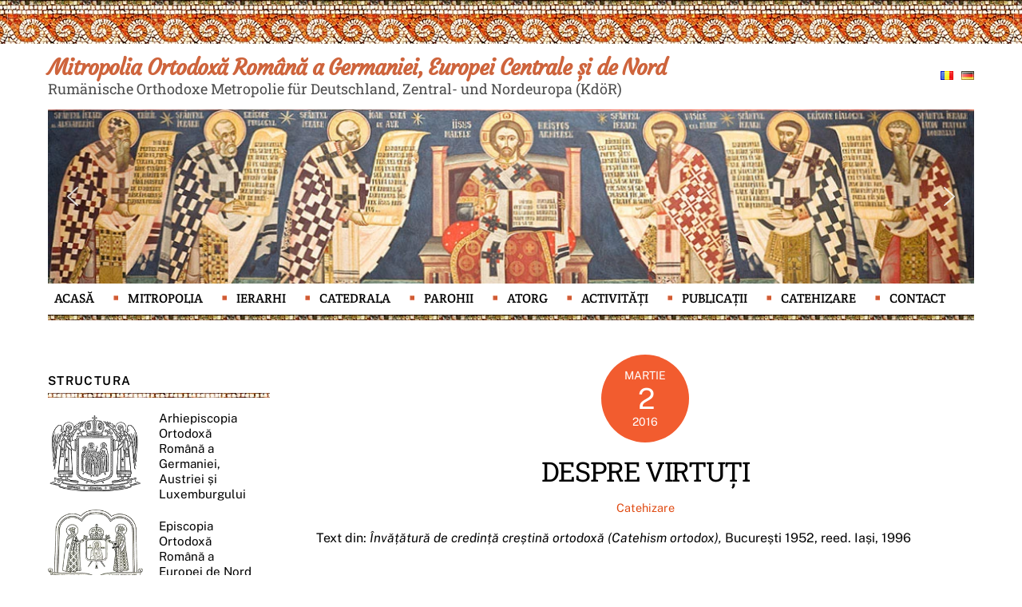

--- FILE ---
content_type: text/html; charset=UTF-8
request_url: https://mitropolia-ro.de/despre-virtuti/
body_size: 31651
content:
<!DOCTYPE html>
<html lang="ro-RO">
<head>
	<!-- Google tag (gtag.js) -->
<script async src="https://www.googletagmanager.com/gtag/js?id=UA-46376946-1"></script>
<script>
  window.dataLayer = window.dataLayer || [];
  function gtag(){dataLayer.push(arguments);}
  gtag('js', new Date());

  gtag('config', 'UA-46376946-1');
</script>

	
	
        <meta charset="UTF-8">
        <meta name="viewport" content="width=device-width, initial-scale=1, minimum-scale=1">
        <meta name='robots' content='index, follow, max-image-preview:large, max-snippet:-1, max-video-preview:-1' />

	<!-- This site is optimized with the Yoast SEO plugin v26.3 - https://yoast.com/wordpress/plugins/seo/ -->
	<title>DESPRE VIRTUȚI - Mitropolia Ortodoxă Română a Germaniei, Europei Centrale și de Nord</title>
	<link rel="canonical" href="https://mitropolia-ro.de/despre-virtuti/" />
	<meta property="og:locale" content="ro_RO" />
	<meta property="og:type" content="article" />
	<meta property="og:title" content="DESPRE VIRTUȚI - Mitropolia Ortodoxă Română a Germaniei, Europei Centrale și de Nord" />
	<meta property="og:description" content="Text din: Învățătură de credință creștină ortodoxă (Catehism ortodox), București 1952, reed. Iași, 1996   Ce este virtutea creştină? Virtutea creştină este deprinderea şi stăruinţa statornică de a împlini, cu ajutorul harului dumnezeiesc, legea morală întreagă, din dragoste curată faţă de Dumnezeu şi faţă de aproapele. Virtutea creştină înseamnă deci tăria şi statornicia pe calea [&hellip;]" />
	<meta property="og:url" content="https://mitropolia-ro.de/despre-virtuti/" />
	<meta property="og:site_name" content="Mitropolia Ortodoxă Română a Germaniei, Europei Centrale și de Nord" />
	<meta property="article:publisher" content="https://www.facebook.com/Mitropolia" />
	<meta property="article:published_time" content="2016-03-02T12:02:26+00:00" />
	<meta name="author" content="Admin Mitropolie" />
	<meta name="twitter:card" content="summary_large_image" />
	<meta name="twitter:label1" content="Scris de" />
	<meta name="twitter:data1" content="Admin Mitropolie" />
	<meta name="twitter:label2" content="Timp estimat pentru citire" />
	<meta name="twitter:data2" content="13 minute" />
	<script type="application/ld+json" class="yoast-schema-graph">{"@context":"https://schema.org","@graph":[{"@type":"Article","@id":"https://mitropolia-ro.de/despre-virtuti/#article","isPartOf":{"@id":"https://mitropolia-ro.de/despre-virtuti/"},"author":{"name":"Admin Mitropolie","@id":"https://mitropolia-ro.de/#/schema/person/62184a70c17392f4a2818ed73f305219"},"headline":"DESPRE VIRTUȚI","datePublished":"2016-03-02T12:02:26+00:00","mainEntityOfPage":{"@id":"https://mitropolia-ro.de/despre-virtuti/"},"wordCount":2538,"commentCount":0,"publisher":{"@id":"https://mitropolia-ro.de/#organization"},"articleSection":["Catehizare"],"inLanguage":"ro-RO"},{"@type":"WebPage","@id":"https://mitropolia-ro.de/despre-virtuti/","url":"https://mitropolia-ro.de/despre-virtuti/","name":"DESPRE VIRTUȚI - Mitropolia Ortodoxă Română a Germaniei, Europei Centrale și de Nord","isPartOf":{"@id":"https://mitropolia-ro.de/#website"},"datePublished":"2016-03-02T12:02:26+00:00","breadcrumb":{"@id":"https://mitropolia-ro.de/despre-virtuti/#breadcrumb"},"inLanguage":"ro-RO","potentialAction":[{"@type":"ReadAction","target":["https://mitropolia-ro.de/despre-virtuti/"]}]},{"@type":"BreadcrumbList","@id":"https://mitropolia-ro.de/despre-virtuti/#breadcrumb","itemListElement":[{"@type":"ListItem","position":1,"name":"Prima pagină","item":"https://mitropolia-ro.de/"},{"@type":"ListItem","position":2,"name":"DESPRE VIRTUȚI"}]},{"@type":"WebSite","@id":"https://mitropolia-ro.de/#website","url":"https://mitropolia-ro.de/","name":"Mitropolia Ortodoxă Română a Germaniei, Europei Centrale și de Nord","description":"Rumänische Orthodoxe Metropolie für Deutschland, Zentral- und Nordeuropa (KdöR)","publisher":{"@id":"https://mitropolia-ro.de/#organization"},"potentialAction":[{"@type":"SearchAction","target":{"@type":"EntryPoint","urlTemplate":"https://mitropolia-ro.de/?s={search_term_string}"},"query-input":{"@type":"PropertyValueSpecification","valueRequired":true,"valueName":"search_term_string"}}],"inLanguage":"ro-RO"},{"@type":"Organization","@id":"https://mitropolia-ro.de/#organization","name":"Mitropolia Ortodoxă Română a Germaniei, Europei Centrale și de Nord","url":"https://mitropolia-ro.de/","logo":{"@type":"ImageObject","inLanguage":"ro-RO","@id":"https://mitropolia-ro.de/#/schema/logo/image/","url":"https://mitropolia-ro.de/wp-content/uploads/2022/12/Mitropolia-Germaniei.png","contentUrl":"https://mitropolia-ro.de/wp-content/uploads/2022/12/Mitropolia-Germaniei.png","width":200,"height":174,"caption":"Mitropolia Ortodoxă Română a Germaniei, Europei Centrale și de Nord"},"image":{"@id":"https://mitropolia-ro.de/#/schema/logo/image/"},"sameAs":["https://www.facebook.com/Mitropolia"]},{"@type":"Person","@id":"https://mitropolia-ro.de/#/schema/person/62184a70c17392f4a2818ed73f305219","name":"Admin Mitropolie","image":{"@type":"ImageObject","inLanguage":"ro-RO","@id":"https://mitropolia-ro.de/#/schema/person/image/","url":"https://secure.gravatar.com/avatar/100f139cdfd2759dd4469b96f73595079843784c7266737febf7c6793f802d5a?s=96&d=mm&r=g","contentUrl":"https://secure.gravatar.com/avatar/100f139cdfd2759dd4469b96f73595079843784c7266737febf7c6793f802d5a?s=96&d=mm&r=g","caption":"Admin Mitropolie"},"url":"https://mitropolia-ro.de/author/admin/"}]}</script>
	<!-- / Yoast SEO plugin. -->


            <style id="tf_lazy_style">
                [data-tf-src]{
                    opacity:0
                }
                .tf_svg_lazy{
                    transition:filter .3s linear!important;filter:blur(25px);opacity:1;
                    transform:translateZ(0)
                }
                .tf_svg_lazy_loaded{
                    filter:blur(0)
                }
                .module[data-lazy],.module[data-lazy] .ui,.module_row[data-lazy]:not(.tb_first),.module_row[data-lazy]:not(.tb_first)>.row_inner,.module_row:not(.tb_first) .module_column[data-lazy],.module_row:not(.tb_first) .module_subrow[data-lazy],.module_subrow[data-lazy]>.subrow_inner{
                    background-image:none!important
                }
            </style>
            <noscript><style>[data-tf-src]{
                display:none!important
            }
            .tf_svg_lazy{
                filter:none!important;
                opacity:1!important
            }</style></noscript>
                    <style id="tf_lazy_common">
                        /*chrome bug,prevent run transition on the page loading*/
                body:not(.page-loaded),body:not(.page-loaded) #header,body:not(.page-loaded) a,body:not(.page-loaded) img,body:not(.page-loaded) figure,body:not(.page-loaded) div,body:not(.page-loaded) i,body:not(.page-loaded) li,body:not(.page-loaded) span,body:not(.page-loaded) ul{
                    animation:none!important;
                    transition:none!important
                }
                body:not(.page-loaded) #main-nav li .sub-menu{
                    display:none
                }
                img{
                    max-width:100%;
                    height:auto
                }
					           .tf_fa{display:inline-block;width:1em;height:1em;stroke-width:0;stroke:currentColor;overflow:visible;fill:currentColor;pointer-events:none;vertical-align:middle}#tf_svg symbol{overflow:visible}.tf_lazy{position:relative;visibility:visible;display:block;opacity:.3}.wow .tf_lazy{visibility:hidden;opacity:1;position:static;display:inline}div.tf_audio_lazy audio{visibility:hidden;height:0;display:inline}.mejs-container{visibility:visible}.tf_iframe_lazy{transition:opacity .3s ease-in-out;min-height:10px}.tf_carousel .tf_swiper-wrapper{display:flex}.tf_carousel .tf_swiper-slide{flex-shrink:0;opacity:0}.tf_carousel .tf_lazy{contain:none}.tf_swiper-wrapper>br,.tf_lazy.tf_swiper-wrapper .tf_lazy:after,.tf_lazy.tf_swiper-wrapper .tf_lazy:before{display:none}.tf_lazy:after,.tf_lazy:before{content:'';display:inline-block;position:absolute;width:10px!important;height:10px!important;margin:0 3px;top:50%!important;right:50%!important;left:auto!important;border-radius:100%;background-color:currentColor;visibility:visible;animation:tf-hrz-loader infinite .75s cubic-bezier(.2,.68,.18,1.08)}.tf_lazy:after{width:6px!important;height:6px!important;right:auto!important;left:50%!important;margin-top:3px;animation-delay:-.4s}@keyframes tf-hrz-loader{0%{transform:scale(1);opacity:1}50%{transform:scale(.1);opacity:.6}100%{transform:scale(1);opacity:1}}.tf_lazy_lightbox{position:fixed;background:rgba(11,11,11,.8);color:#ccc;top:0;left:0;display:flex;align-items:center;justify-content:center;z-index:999}.tf_lazy_lightbox .tf_lazy:after,.tf_lazy_lightbox .tf_lazy:before{background:#fff}.tf_video_lazy video{width:100%;height:100%;position:static;object-fit:cover}
        </style>
                    <noscript><style>body:not(.page-loaded) #main-nav li .sub-menu{
                display:block
            }</style></noscript>
            <link type="image/gif" href="https://mitropolia-ro.de/wp-content/uploads/2023/01/favicon-mitropolia-ro-de.gif" rel="apple-touch-icon" /><link type="image/gif" href="https://mitropolia-ro.de/wp-content/uploads/2023/01/favicon-mitropolia-ro-de.gif" rel="icon" /><link rel="prefetch" href="https://mitropolia-ro.de/wp-content/themes/themify-ultra/js/themify.script.min.js?ver=5.7.4" as="script" importance="low"/><link rel="prefetch" href="https://mitropolia-ro.de/wp-content/themes/themify-ultra/themify/js/modules/themify.sidemenu.min.js?ver=5.6.7" as="script" importance="low"/><link rel="preload" href="https://fonts.gstatic.com/s/courgette/v19/wEO_EBrAnc9BLjLQAUk1WPoK7Es.woff2" as="font" type="font/woff2" crossorigin importance="high"/><link rel="preload" href="https://fonts.gstatic.com/s/courgette/v19/wEO_EBrAnc9BLjLQAUk1VvoK.woff2" as="font" type="font/woff2" crossorigin importance="high"/><link rel="preload" href="https://fonts.gstatic.com/s/creteround/v16/55xqey1sJNPjPiv1ZZZrxK1-4bHoLlxN.woff2" as="font" type="font/woff2" crossorigin importance="high"/><link rel="preload" href="https://fonts.gstatic.com/s/creteround/v16/55xqey1sJNPjPiv1ZZZrxK1-4b_oLg.woff2" as="font" type="font/woff2" crossorigin importance="high"/><link rel="preload" href="https://fonts.gstatic.com/s/creteround/v16/55xoey1sJNPjPiv1ZZZrxK110b3wKg.woff2" as="font" type="font/woff2" crossorigin importance="high"/><link rel="preload" href="https://fonts.gstatic.com/s/creteround/v16/55xoey1sJNPjPiv1ZZZrxK170b0.woff2" as="font" type="font/woff2" crossorigin importance="high"/><link rel="preload" href="https://fonts.gstatic.com/s/publicsans/v21/ijwTs572Xtc6ZYQws9YVwnNDTJPax9k0.woff2" as="font" type="font/woff2" crossorigin importance="high"/><link rel="preload" href="https://fonts.gstatic.com/s/publicsans/v21/ijwTs572Xtc6ZYQws9YVwnNDTJLax9k0.woff2" as="font" type="font/woff2" crossorigin importance="high"/><link rel="preload" href="https://fonts.gstatic.com/s/publicsans/v21/ijwTs572Xtc6ZYQws9YVwnNDTJzaxw.woff2" as="font" type="font/woff2" crossorigin importance="high"/><link rel="preload" href="https://fonts.gstatic.com/s/publicsans/v21/ijwRs572Xtc6ZYQws9YVwnNJfJ7Cww.woff2" as="font" type="font/woff2" crossorigin importance="high"/><link rel="preload" href="https://fonts.gstatic.com/s/publicsans/v21/ijwRs572Xtc6ZYQws9YVwnNIfJ7Cww.woff2" as="font" type="font/woff2" crossorigin importance="high"/><link rel="preload" href="https://fonts.gstatic.com/s/publicsans/v21/ijwRs572Xtc6ZYQws9YVwnNGfJ4.woff2" as="font" type="font/woff2" crossorigin importance="high"/><link rel="preload" href="https://fonts.gstatic.com/s/robotoslab/v36/BngbUXZYTXPIvIBgJJSb6s3BzlRRfKOFbvjojISmYGRjRdE.woff2" as="font" type="font/woff2" crossorigin importance="high"/><link rel="preload" href="https://fonts.gstatic.com/s/robotoslab/v36/BngbUXZYTXPIvIBgJJSb6s3BzlRRfKOFbvjojISmYWRjRdE.woff2" as="font" type="font/woff2" crossorigin importance="high"/><link rel="preload" href="https://fonts.gstatic.com/s/robotoslab/v36/BngbUXZYTXPIvIBgJJSb6s3BzlRRfKOFbvjojISmb2Rj.woff2" as="font" type="font/woff2" crossorigin importance="high"/><link rel="preload" importance="high" href="https://mitropolia-ro.de/wp-content/uploads/themify-concate/4211522727/themify-1315410343.min.css" as="style"><link importance="high" id="themify_concate-css" rel="stylesheet" href="https://mitropolia-ro.de/wp-content/uploads/themify-concate/4211522727/themify-1315410343.min.css"><link rel="preconnect" href="https://fonts.gstatic.com" crossorigin/><link rel="dns-prefetch" href="//www.google-analytics.com"/><link rel="alternate" type="application/rss+xml" title="Mitropolia Ortodoxă Română a Germaniei, Europei Centrale și de Nord &raquo; Flux" href="https://mitropolia-ro.de/feed/" />
<link rel="alternate" title="oEmbed (JSON)" type="application/json+oembed" href="https://mitropolia-ro.de/wp-json/oembed/1.0/embed?url=https%3A%2F%2Fmitropolia-ro.de%2Fdespre-virtuti%2F" />
<link rel="alternate" title="oEmbed (XML)" type="text/xml+oembed" href="https://mitropolia-ro.de/wp-json/oembed/1.0/embed?url=https%3A%2F%2Fmitropolia-ro.de%2Fdespre-virtuti%2F&#038;format=xml" />
<style id='wp-img-auto-sizes-contain-inline-css'>
img:is([sizes=auto i],[sizes^="auto," i]){contain-intrinsic-size:3000px 1500px}
/*# sourceURL=wp-img-auto-sizes-contain-inline-css */
</style>
<style id='classic-theme-styles-inline-css'>
/*! This file is auto-generated */
.wp-block-button__link{color:#fff;background-color:#32373c;border-radius:9999px;box-shadow:none;text-decoration:none;padding:calc(.667em + 2px) calc(1.333em + 2px);font-size:1.125em}.wp-block-file__button{background:#32373c;color:#fff;text-decoration:none}
/*# sourceURL=/wp-includes/css/classic-themes.min.css */
</style>
<link rel="stylesheet" type="text/css" href="https://mitropolia-ro.de/wp-content/plugins/smart-slider-3/Public/SmartSlider3/Application/Frontend/Assets/dist/smartslider.min.css?ver=23139749" media="all">
<style data-related="n2-ss-2">div#n2-ss-2 .n2-ss-slider-1{display:grid;position:relative;}div#n2-ss-2 .n2-ss-slider-2{display:grid;position:relative;overflow:hidden;padding:0px 0px 0px 0px;border:0px solid RGBA(62,62,62,1);border-radius:0px;background-clip:padding-box;background-repeat:repeat;background-position:50% 50%;background-size:cover;background-attachment:scroll;z-index:1;}div#n2-ss-2:not(.n2-ss-loaded) .n2-ss-slider-2{background-image:none !important;}div#n2-ss-2 .n2-ss-slider-3{display:grid;grid-template-areas:'cover';position:relative;overflow:hidden;z-index:10;}div#n2-ss-2 .n2-ss-slider-3 > *{grid-area:cover;}div#n2-ss-2 .n2-ss-slide-backgrounds,div#n2-ss-2 .n2-ss-slider-3 > .n2-ss-divider{position:relative;}div#n2-ss-2 .n2-ss-slide-backgrounds{z-index:10;}div#n2-ss-2 .n2-ss-slide-backgrounds > *{overflow:hidden;}div#n2-ss-2 .n2-ss-slide-background{transform:translateX(-100000px);}div#n2-ss-2 .n2-ss-slider-4{place-self:center;position:relative;width:100%;height:100%;z-index:20;display:grid;grid-template-areas:'slide';}div#n2-ss-2 .n2-ss-slider-4 > *{grid-area:slide;}div#n2-ss-2.n2-ss-full-page--constrain-ratio .n2-ss-slider-4{height:auto;}div#n2-ss-2 .n2-ss-slide{display:grid;place-items:center;grid-auto-columns:100%;position:relative;z-index:20;-webkit-backface-visibility:hidden;transform:translateX(-100000px);}div#n2-ss-2 .n2-ss-slide{perspective:1500px;}div#n2-ss-2 .n2-ss-slide-active{z-index:21;}.n2-ss-background-animation{position:absolute;top:0;left:0;width:100%;height:100%;z-index:3;}div#n2-ss-2 .nextend-arrow{cursor:pointer;overflow:hidden;line-height:0 !important;z-index:18;-webkit-user-select:none;}div#n2-ss-2 .nextend-arrow img{position:relative;display:block;}div#n2-ss-2 .nextend-arrow img.n2-arrow-hover-img{display:none;}div#n2-ss-2 .nextend-arrow:FOCUS img.n2-arrow-hover-img,div#n2-ss-2 .nextend-arrow:HOVER img.n2-arrow-hover-img{display:inline;}div#n2-ss-2 .nextend-arrow:FOCUS img.n2-arrow-normal-img,div#n2-ss-2 .nextend-arrow:HOVER img.n2-arrow-normal-img{display:none;}div#n2-ss-2 .nextend-arrow-animated{overflow:hidden;}div#n2-ss-2 .nextend-arrow-animated > div{position:relative;}div#n2-ss-2 .nextend-arrow-animated .n2-active{position:absolute;}div#n2-ss-2 .nextend-arrow-animated-fade{transition:background 0.3s, opacity 0.4s;}div#n2-ss-2 .nextend-arrow-animated-horizontal > div{transition:all 0.4s;transform:none;}div#n2-ss-2 .nextend-arrow-animated-horizontal .n2-active{top:0;}div#n2-ss-2 .nextend-arrow-previous.nextend-arrow-animated-horizontal .n2-active{left:100%;}div#n2-ss-2 .nextend-arrow-next.nextend-arrow-animated-horizontal .n2-active{right:100%;}div#n2-ss-2 .nextend-arrow-previous.nextend-arrow-animated-horizontal:HOVER > div,div#n2-ss-2 .nextend-arrow-previous.nextend-arrow-animated-horizontal:FOCUS > div{transform:translateX(-100%);}div#n2-ss-2 .nextend-arrow-next.nextend-arrow-animated-horizontal:HOVER > div,div#n2-ss-2 .nextend-arrow-next.nextend-arrow-animated-horizontal:FOCUS > div{transform:translateX(100%);}div#n2-ss-2 .nextend-arrow-animated-vertical > div{transition:all 0.4s;transform:none;}div#n2-ss-2 .nextend-arrow-animated-vertical .n2-active{left:0;}div#n2-ss-2 .nextend-arrow-previous.nextend-arrow-animated-vertical .n2-active{top:100%;}div#n2-ss-2 .nextend-arrow-next.nextend-arrow-animated-vertical .n2-active{bottom:100%;}div#n2-ss-2 .nextend-arrow-previous.nextend-arrow-animated-vertical:HOVER > div,div#n2-ss-2 .nextend-arrow-previous.nextend-arrow-animated-vertical:FOCUS > div{transform:translateY(-100%);}div#n2-ss-2 .nextend-arrow-next.nextend-arrow-animated-vertical:HOVER > div,div#n2-ss-2 .nextend-arrow-next.nextend-arrow-animated-vertical:FOCUS > div{transform:translateY(100%);}div#n2-ss-2 .n2-ss-slide-limiter{max-width:1200px;}div#n2-ss-2 .nextend-arrow img{width: 32px}@media (min-width: 1200px){div#n2-ss-2 [data-hide-desktopportrait="1"]{display: none !important;}}@media (orientation: landscape) and (max-width: 1199px) and (min-width: 901px),(orientation: portrait) and (max-width: 1199px) and (min-width: 701px){div#n2-ss-2 [data-hide-tabletportrait="1"]{display: none !important;}}@media (orientation: landscape) and (max-width: 900px),(orientation: portrait) and (max-width: 700px){div#n2-ss-2 [data-hide-mobileportrait="1"]{display: none !important;}div#n2-ss-2 .nextend-arrow img{width: 16px}}</style>
<script src="https://mitropolia-ro.de/wp-includes/js/jquery/jquery.min.js?ver=3.7.1" id="jquery-core-js"></script>

<!-- Google tag (gtag.js) snippet added by Site Kit -->
<!-- Google Analytics snippet added by Site Kit -->
<script src="https://www.googletagmanager.com/gtag/js?id=GT-TQDCZKQ" id="google_gtagjs-js" async></script>
<script id="google_gtagjs-js-after">
window.dataLayer = window.dataLayer || [];function gtag(){dataLayer.push(arguments);}
gtag("set","linker",{"domains":["mitropolia-ro.de"]});
gtag("js", new Date());
gtag("set", "developer_id.dZTNiMT", true);
gtag("config", "GT-TQDCZKQ");
 window._googlesitekit = window._googlesitekit || {}; window._googlesitekit.throttledEvents = []; window._googlesitekit.gtagEvent = (name, data) => { var key = JSON.stringify( { name, data } ); if ( !! window._googlesitekit.throttledEvents[ key ] ) { return; } window._googlesitekit.throttledEvents[ key ] = true; setTimeout( () => { delete window._googlesitekit.throttledEvents[ key ]; }, 5 ); gtag( "event", name, { ...data, event_source: "site-kit" } ); }; 
//# sourceURL=google_gtagjs-js-after
</script>
<link rel="https://api.w.org/" href="https://mitropolia-ro.de/wp-json/" /><link rel="alternate" title="JSON" type="application/json" href="https://mitropolia-ro.de/wp-json/wp/v2/posts/1277" /><link rel="EditURI" type="application/rsd+xml" title="RSD" href="https://mitropolia-ro.de/xmlrpc.php?rsd" />
<meta name="generator" content="WordPress 6.9" />
<link rel='shortlink' href='https://mitropolia-ro.de/?p=1277' />
<meta name="generator" content="Site Kit by Google 1.166.0" />
	<style>
	@keyframes themifyAnimatedBG{
		0%{background-color:#33baab}100%{background-color:#e33b9e}50%{background-color:#4961d7}33.3%{background-color:#2ea85c}25%{background-color:#2bb8ed}20%{background-color:#dd5135}
	}
	.page-loaded .module_row.animated-bg{
		animation:themifyAnimatedBG 30000ms infinite alternate
	}
	</style>
	<style id="tb_inline_styles">.tb_animation_on{overflow-x:hidden}.themify_builder .wow{visibility:hidden;animation-fill-mode:both}.themify_builder .tf_lax_done{transition-duration:.8s;transition-timing-function:cubic-bezier(.165,.84,.44,1)}[data-sticky-active].tb_sticky_scroll_active{z-index:1}[data-sticky-active].tb_sticky_scroll_active .hide-on-stick{display:none}@media screen and (min-width:1025px){.hide-desktop{width:0!important;height:0!important;padding:0!important;visibility:hidden!important;margin:0!important;display:table-column!important;background:none!important}}@media screen and (min-width:769px) and (max-width:1024px){.hide-tablet_landscape{width:0!important;height:0!important;padding:0!important;visibility:hidden!important;margin:0!important;display:table-column!important;background:none!important}}@media screen and (min-width:601px) and (max-width:768px){.hide-tablet{width:0!important;height:0!important;padding:0!important;visibility:hidden!important;margin:0!important;display:table-column!important;background:none!important}}@media screen and (max-width:600px){.hide-mobile{width:0!important;height:0!important;padding:0!important;visibility:hidden!important;margin:0!important;display:table-column!important;background:none!important}}</style><noscript><style>.themify_builder .wow,.wow .tf_lazy{visibility:visible!important}</style></noscript>	
	<link href="https://mitropolia-ro.de/lightbox/dist/css/lightbox.css" rel="stylesheet" />
    <script src="https://ajax.googleapis.com/ajax/libs/jquery/3.2.1/jquery.min.js"></script>
    <script src="https://mitropolia-ro.de/lightbox/dist/js/lightbox.js"></script>
<style id='global-styles-inline-css'>
:root{--wp--preset--aspect-ratio--square: 1;--wp--preset--aspect-ratio--4-3: 4/3;--wp--preset--aspect-ratio--3-4: 3/4;--wp--preset--aspect-ratio--3-2: 3/2;--wp--preset--aspect-ratio--2-3: 2/3;--wp--preset--aspect-ratio--16-9: 16/9;--wp--preset--aspect-ratio--9-16: 9/16;--wp--preset--color--black: #000000;--wp--preset--color--cyan-bluish-gray: #abb8c3;--wp--preset--color--white: #ffffff;--wp--preset--color--pale-pink: #f78da7;--wp--preset--color--vivid-red: #cf2e2e;--wp--preset--color--luminous-vivid-orange: #ff6900;--wp--preset--color--luminous-vivid-amber: #fcb900;--wp--preset--color--light-green-cyan: #7bdcb5;--wp--preset--color--vivid-green-cyan: #00d084;--wp--preset--color--pale-cyan-blue: #8ed1fc;--wp--preset--color--vivid-cyan-blue: #0693e3;--wp--preset--color--vivid-purple: #9b51e0;--wp--preset--gradient--vivid-cyan-blue-to-vivid-purple: linear-gradient(135deg,rgb(6,147,227) 0%,rgb(155,81,224) 100%);--wp--preset--gradient--light-green-cyan-to-vivid-green-cyan: linear-gradient(135deg,rgb(122,220,180) 0%,rgb(0,208,130) 100%);--wp--preset--gradient--luminous-vivid-amber-to-luminous-vivid-orange: linear-gradient(135deg,rgb(252,185,0) 0%,rgb(255,105,0) 100%);--wp--preset--gradient--luminous-vivid-orange-to-vivid-red: linear-gradient(135deg,rgb(255,105,0) 0%,rgb(207,46,46) 100%);--wp--preset--gradient--very-light-gray-to-cyan-bluish-gray: linear-gradient(135deg,rgb(238,238,238) 0%,rgb(169,184,195) 100%);--wp--preset--gradient--cool-to-warm-spectrum: linear-gradient(135deg,rgb(74,234,220) 0%,rgb(151,120,209) 20%,rgb(207,42,186) 40%,rgb(238,44,130) 60%,rgb(251,105,98) 80%,rgb(254,248,76) 100%);--wp--preset--gradient--blush-light-purple: linear-gradient(135deg,rgb(255,206,236) 0%,rgb(152,150,240) 100%);--wp--preset--gradient--blush-bordeaux: linear-gradient(135deg,rgb(254,205,165) 0%,rgb(254,45,45) 50%,rgb(107,0,62) 100%);--wp--preset--gradient--luminous-dusk: linear-gradient(135deg,rgb(255,203,112) 0%,rgb(199,81,192) 50%,rgb(65,88,208) 100%);--wp--preset--gradient--pale-ocean: linear-gradient(135deg,rgb(255,245,203) 0%,rgb(182,227,212) 50%,rgb(51,167,181) 100%);--wp--preset--gradient--electric-grass: linear-gradient(135deg,rgb(202,248,128) 0%,rgb(113,206,126) 100%);--wp--preset--gradient--midnight: linear-gradient(135deg,rgb(2,3,129) 0%,rgb(40,116,252) 100%);--wp--preset--font-size--small: 13px;--wp--preset--font-size--medium: 20px;--wp--preset--font-size--large: 36px;--wp--preset--font-size--x-large: 42px;--wp--preset--spacing--20: 0.44rem;--wp--preset--spacing--30: 0.67rem;--wp--preset--spacing--40: 1rem;--wp--preset--spacing--50: 1.5rem;--wp--preset--spacing--60: 2.25rem;--wp--preset--spacing--70: 3.38rem;--wp--preset--spacing--80: 5.06rem;--wp--preset--shadow--natural: 6px 6px 9px rgba(0, 0, 0, 0.2);--wp--preset--shadow--deep: 12px 12px 50px rgba(0, 0, 0, 0.4);--wp--preset--shadow--sharp: 6px 6px 0px rgba(0, 0, 0, 0.2);--wp--preset--shadow--outlined: 6px 6px 0px -3px rgb(255, 255, 255), 6px 6px rgb(0, 0, 0);--wp--preset--shadow--crisp: 6px 6px 0px rgb(0, 0, 0);}:where(.is-layout-flex){gap: 0.5em;}:where(.is-layout-grid){gap: 0.5em;}body .is-layout-flex{display: flex;}.is-layout-flex{flex-wrap: wrap;align-items: center;}.is-layout-flex > :is(*, div){margin: 0;}body .is-layout-grid{display: grid;}.is-layout-grid > :is(*, div){margin: 0;}:where(.wp-block-columns.is-layout-flex){gap: 2em;}:where(.wp-block-columns.is-layout-grid){gap: 2em;}:where(.wp-block-post-template.is-layout-flex){gap: 1.25em;}:where(.wp-block-post-template.is-layout-grid){gap: 1.25em;}.has-black-color{color: var(--wp--preset--color--black) !important;}.has-cyan-bluish-gray-color{color: var(--wp--preset--color--cyan-bluish-gray) !important;}.has-white-color{color: var(--wp--preset--color--white) !important;}.has-pale-pink-color{color: var(--wp--preset--color--pale-pink) !important;}.has-vivid-red-color{color: var(--wp--preset--color--vivid-red) !important;}.has-luminous-vivid-orange-color{color: var(--wp--preset--color--luminous-vivid-orange) !important;}.has-luminous-vivid-amber-color{color: var(--wp--preset--color--luminous-vivid-amber) !important;}.has-light-green-cyan-color{color: var(--wp--preset--color--light-green-cyan) !important;}.has-vivid-green-cyan-color{color: var(--wp--preset--color--vivid-green-cyan) !important;}.has-pale-cyan-blue-color{color: var(--wp--preset--color--pale-cyan-blue) !important;}.has-vivid-cyan-blue-color{color: var(--wp--preset--color--vivid-cyan-blue) !important;}.has-vivid-purple-color{color: var(--wp--preset--color--vivid-purple) !important;}.has-black-background-color{background-color: var(--wp--preset--color--black) !important;}.has-cyan-bluish-gray-background-color{background-color: var(--wp--preset--color--cyan-bluish-gray) !important;}.has-white-background-color{background-color: var(--wp--preset--color--white) !important;}.has-pale-pink-background-color{background-color: var(--wp--preset--color--pale-pink) !important;}.has-vivid-red-background-color{background-color: var(--wp--preset--color--vivid-red) !important;}.has-luminous-vivid-orange-background-color{background-color: var(--wp--preset--color--luminous-vivid-orange) !important;}.has-luminous-vivid-amber-background-color{background-color: var(--wp--preset--color--luminous-vivid-amber) !important;}.has-light-green-cyan-background-color{background-color: var(--wp--preset--color--light-green-cyan) !important;}.has-vivid-green-cyan-background-color{background-color: var(--wp--preset--color--vivid-green-cyan) !important;}.has-pale-cyan-blue-background-color{background-color: var(--wp--preset--color--pale-cyan-blue) !important;}.has-vivid-cyan-blue-background-color{background-color: var(--wp--preset--color--vivid-cyan-blue) !important;}.has-vivid-purple-background-color{background-color: var(--wp--preset--color--vivid-purple) !important;}.has-black-border-color{border-color: var(--wp--preset--color--black) !important;}.has-cyan-bluish-gray-border-color{border-color: var(--wp--preset--color--cyan-bluish-gray) !important;}.has-white-border-color{border-color: var(--wp--preset--color--white) !important;}.has-pale-pink-border-color{border-color: var(--wp--preset--color--pale-pink) !important;}.has-vivid-red-border-color{border-color: var(--wp--preset--color--vivid-red) !important;}.has-luminous-vivid-orange-border-color{border-color: var(--wp--preset--color--luminous-vivid-orange) !important;}.has-luminous-vivid-amber-border-color{border-color: var(--wp--preset--color--luminous-vivid-amber) !important;}.has-light-green-cyan-border-color{border-color: var(--wp--preset--color--light-green-cyan) !important;}.has-vivid-green-cyan-border-color{border-color: var(--wp--preset--color--vivid-green-cyan) !important;}.has-pale-cyan-blue-border-color{border-color: var(--wp--preset--color--pale-cyan-blue) !important;}.has-vivid-cyan-blue-border-color{border-color: var(--wp--preset--color--vivid-cyan-blue) !important;}.has-vivid-purple-border-color{border-color: var(--wp--preset--color--vivid-purple) !important;}.has-vivid-cyan-blue-to-vivid-purple-gradient-background{background: var(--wp--preset--gradient--vivid-cyan-blue-to-vivid-purple) !important;}.has-light-green-cyan-to-vivid-green-cyan-gradient-background{background: var(--wp--preset--gradient--light-green-cyan-to-vivid-green-cyan) !important;}.has-luminous-vivid-amber-to-luminous-vivid-orange-gradient-background{background: var(--wp--preset--gradient--luminous-vivid-amber-to-luminous-vivid-orange) !important;}.has-luminous-vivid-orange-to-vivid-red-gradient-background{background: var(--wp--preset--gradient--luminous-vivid-orange-to-vivid-red) !important;}.has-very-light-gray-to-cyan-bluish-gray-gradient-background{background: var(--wp--preset--gradient--very-light-gray-to-cyan-bluish-gray) !important;}.has-cool-to-warm-spectrum-gradient-background{background: var(--wp--preset--gradient--cool-to-warm-spectrum) !important;}.has-blush-light-purple-gradient-background{background: var(--wp--preset--gradient--blush-light-purple) !important;}.has-blush-bordeaux-gradient-background{background: var(--wp--preset--gradient--blush-bordeaux) !important;}.has-luminous-dusk-gradient-background{background: var(--wp--preset--gradient--luminous-dusk) !important;}.has-pale-ocean-gradient-background{background: var(--wp--preset--gradient--pale-ocean) !important;}.has-electric-grass-gradient-background{background: var(--wp--preset--gradient--electric-grass) !important;}.has-midnight-gradient-background{background: var(--wp--preset--gradient--midnight) !important;}.has-small-font-size{font-size: var(--wp--preset--font-size--small) !important;}.has-medium-font-size{font-size: var(--wp--preset--font-size--medium) !important;}.has-large-font-size{font-size: var(--wp--preset--font-size--large) !important;}.has-x-large-font-size{font-size: var(--wp--preset--font-size--x-large) !important;}
/*# sourceURL=global-styles-inline-css */
</style>
<script>(function(){this._N2=this._N2||{_r:[],_d:[],r:function(){this._r.push(arguments)},d:function(){this._d.push(arguments)}}}).call(window);!function(a){a.indexOf("Safari")>0&&-1===a.indexOf("Chrome")&&document.documentElement.style.setProperty("--ss-safari-fix-225962","1px")}(navigator.userAgent);</script><script src="https://mitropolia-ro.de/wp-content/plugins/smart-slider-3/Public/SmartSlider3/Application/Frontend/Assets/dist/n2.min.js?ver=23139749" defer async></script>
<script src="https://mitropolia-ro.de/wp-content/plugins/smart-slider-3/Public/SmartSlider3/Application/Frontend/Assets/dist/smartslider-frontend.min.js?ver=23139749" defer async></script>
<script src="https://mitropolia-ro.de/wp-content/plugins/smart-slider-3/Public/SmartSlider3/Slider/SliderType/Simple/Assets/dist/ss-simple.min.js?ver=23139749" defer async></script>
<script src="https://mitropolia-ro.de/wp-content/plugins/smart-slider-3/Public/SmartSlider3/Widget/Arrow/ArrowImage/Assets/dist/w-arrow-image.min.js?ver=23139749" defer async></script>
<script>_N2.r('documentReady',function(){_N2.r(["documentReady","smartslider-frontend","SmartSliderWidgetArrowImage","ss-simple"],function(){new _N2.SmartSliderSimple('n2-ss-2',{"admin":false,"background.video.mobile":1,"loadingTime":2000,"alias":{"id":0,"smoothScroll":0,"slideSwitch":0,"scroll":1},"align":"normal","isDelayed":0,"responsive":{"mediaQueries":{"all":false,"desktopportrait":["(min-width: 1200px)"],"tabletportrait":["(orientation: landscape) and (max-width: 1199px) and (min-width: 901px)","(orientation: portrait) and (max-width: 1199px) and (min-width: 701px)"],"mobileportrait":["(orientation: landscape) and (max-width: 900px)","(orientation: portrait) and (max-width: 700px)"]},"base":{"slideOuterWidth":1200,"slideOuterHeight":225,"sliderWidth":1200,"sliderHeight":225,"slideWidth":1200,"slideHeight":225},"hideOn":{"desktopLandscape":false,"desktopPortrait":false,"tabletLandscape":false,"tabletPortrait":false,"mobileLandscape":false,"mobilePortrait":false},"onResizeEnabled":true,"type":"auto","sliderHeightBasedOn":"real","focusUser":1,"focusEdge":"auto","breakpoints":[{"device":"tabletPortrait","type":"max-screen-width","portraitWidth":1199,"landscapeWidth":1199},{"device":"mobilePortrait","type":"max-screen-width","portraitWidth":700,"landscapeWidth":900}],"enabledDevices":{"desktopLandscape":0,"desktopPortrait":1,"tabletLandscape":0,"tabletPortrait":1,"mobileLandscape":0,"mobilePortrait":1},"sizes":{"desktopPortrait":{"width":1200,"height":225,"max":3000,"min":1200},"tabletPortrait":{"width":701,"height":131,"customHeight":false,"max":1199,"min":701},"mobilePortrait":{"width":320,"height":60,"customHeight":false,"max":900,"min":320}},"overflowHiddenPage":0,"focus":{"offsetTop":"#wpadminbar","offsetBottom":""}},"controls":{"mousewheel":0,"touch":"horizontal","keyboard":1,"blockCarouselInteraction":1},"playWhenVisible":1,"playWhenVisibleAt":0.5,"lazyLoad":0,"lazyLoadNeighbor":0,"blockrightclick":0,"maintainSession":0,"autoplay":{"enabled":1,"start":1,"duration":3000,"autoplayLoop":1,"allowReStart":0,"pause":{"click":1,"mouse":"0","mediaStarted":1},"resume":{"click":0,"mouse":"0","mediaEnded":1,"slidechanged":0},"interval":1,"intervalModifier":"loop","intervalSlide":"current"},"perspective":1500,"layerMode":{"playOnce":0,"playFirstLayer":1,"mode":"skippable","inAnimation":"mainInEnd"},"bgAnimations":0,"mainanimation":{"type":"horizontal","duration":800,"delay":0,"ease":"easeOutQuad","shiftedBackgroundAnimation":0},"carousel":1,"initCallbacks":function(){new _N2.SmartSliderWidgetArrowImage(this)}})})});</script></head>
<body class="wp-singular post-template-default single single-post postid-1277 single-format-standard wp-theme-themify-ultra skin-default sidebar1 sidebar-left default_width no-home tb_animation_on ready-view header-block no-fixed-header footer-horizontal-left search-off single-classic-layout filter-hover-none filter-featured-only sidemenu-active no-rounded-image no-rounded-input">
<a class="screen-reader-text skip-to-content" href="#content">Skip to content</a><div id="pagewrap" class="tf_box hfeed site">
					<div id="headerwrap"  class=' tf_box tf_w'>

			
										                                                    <div class="header-icons tf_hide">
                                <a id="menu-icon" class="tf_inline_b tf_text_dec" href="#mobile-menu" aria-label="Menu"><span class="menu-icon-inner tf_inline_b tf_vmiddle tf_overflow"></span><span class="screen-reader-text">Menu</span></a>
				                            </div>
                        
			<header id="header" class="tf_box pagewidth tf_clearfix" itemscope="itemscope" itemtype="https://schema.org/WPHeader">

	            
	            <div class="header-bar tf_box">
				    <div id="site-logo"><a href="https://mitropolia-ro.de/" title="Mitropolia Ortodoxă Română a Germaniei, Europei Centrale și de Nord"><span>Mitropolia Ortodoxă Română a Germaniei, Europei Centrale și de Nord</span></a></div><div id="site-description" class="site-description"><span>Rumänische Orthodoxe Metropolie für Deutschland, Zentral- und Nordeuropa (KdöR)</span></div>					<a class="aniversare" href="https://mitropolia-ro.de/mitropolia-la-30-de-ani/"><img decoding="async" data-tf-not-load="1" importance="high" width="794" height="314" src="https://mitropolia-ro.de/wp-content/uploads/2024/05/WhatsApp-Image-2024-05-28-at-12.15.22_69d4f4a3.jpg" alt="30-de ani de Mitropolie" style="margin-top:20px"/></a>
				</div>
				<!-- /.header-bar -->

									
					<div id="mobile-menu" class="sidemenu sidemenu-off tf_scrollbar">
												
						<div class="navbar-wrapper tf_clearfix">
                            
							
																						<div class="social-widget tf_inline_b tf_vmiddle">
																	    								</div>
								<!-- /.social-widget -->
							


							
																
		<div class="header-widget tf_clear tf_clearfix">
			<div class="header-widget-inner tf_scrollbar tf_clearfix">
									<div class=" first tf_box tf_float">
						<div id="text-9" class="widget widget_text">			<div class="textwidget"><div class="n2_ss_slider_publish__option_code" dir="ltr"><div class="n2-section-smartslider fitvidsignore  n2_clear" data-ssid="2"><div id="n2-ss-2-align" class="n2-ss-align"><div class="n2-padding"><div id="n2-ss-2" data-creator="Smart Slider 3" data-responsive="auto" class="n2-ss-slider n2-ow n2-has-hover n2notransition  "><div class="n2-ss-slider-wrapper-inside">
        <div class="n2-ss-slider-1 n2_ss__touch_element n2-ow">
            <div class="n2-ss-slider-2 n2-ow">
                                                <div class="n2-ss-slider-3 n2-ow">

                    <div class="n2-ss-slide-backgrounds n2-ow-all"><div class="n2-ss-slide-background" data-public-id="1" data-mode="fill"><div class="n2-ss-slide-background-image" data-blur="0" data-opacity="100" data-x="50" data-y="50" data-alt="" data-title=""><picture class="skip-lazy" data-skip-lazy="1"><img data-tf-not-load="1" importance="high" decoding="async" src="//mitropolia-ro.de/wp-content/uploads/2022/12/pictura-catedrala-munchen.jpg" alt="" title="" loading="lazy" class="skip-lazy" data-skip-lazy="1"></picture></div><div data-color="RGBA(255,255,255,0)" style="background-color: RGBA(255,255,255,0);" class="n2-ss-slide-background-color"></div></div><div class="n2-ss-slide-background" data-public-id="2" data-mode="fill"><div class="n2-ss-slide-background-image" data-blur="0" data-opacity="100" data-x="50" data-y="50" data-alt="" data-title=""><picture class="skip-lazy" data-skip-lazy="1"><img decoding="async" src="//mitropolia-ro.de/wp-content/uploads/2022/12/pictura-catedrala-munchen2.jpg" alt="" title="" loading="lazy" class="skip-lazy" data-skip-lazy="1"></picture></div><div data-color="RGBA(255,255,255,0)" style="background-color: RGBA(255,255,255,0);" class="n2-ss-slide-background-color"></div></div><div class="n2-ss-slide-background" data-public-id="3" data-mode="fill"><div class="n2-ss-slide-background-image" data-blur="0" data-opacity="100" data-x="50" data-y="50" data-alt="" data-title=""><picture class="skip-lazy" data-skip-lazy="1"><img decoding="async" src="//mitropolia-ro.de/wp-content/uploads/2022/12/pictura-catedrala-munchen8.jpg" alt="" title="" loading="lazy" class="skip-lazy" data-skip-lazy="1"></picture></div><div data-color="RGBA(255,255,255,0)" style="background-color: RGBA(255,255,255,0);" class="n2-ss-slide-background-color"></div></div><div class="n2-ss-slide-background" data-public-id="4" data-mode="fill"><div class="n2-ss-slide-background-image" data-blur="0" data-opacity="100" data-x="50" data-y="50" data-alt="" data-title=""><picture class="skip-lazy" data-skip-lazy="1"><img decoding="async" src="//mitropolia-ro.de/wp-content/uploads/2022/12/pictura-catedrala-munchen0.jpg" alt="" title="" loading="lazy" class="skip-lazy" data-skip-lazy="1"></picture></div><div data-color="RGBA(255,255,255,0)" style="background-color: RGBA(255,255,255,0);" class="n2-ss-slide-background-color"></div></div><div class="n2-ss-slide-background" data-public-id="5" data-mode="fill"><div class="n2-ss-slide-background-image" data-blur="0" data-opacity="100" data-x="50" data-y="50" data-alt="" data-title=""><picture class="skip-lazy" data-skip-lazy="1"><img decoding="async" src="//mitropolia-ro.de/wp-content/uploads/2022/12/pictura-catedrala-munchen3.jpg" alt="" title="" loading="lazy" class="skip-lazy" data-skip-lazy="1"></picture></div><div data-color="RGBA(255,255,255,0)" style="background-color: RGBA(255,255,255,0);" class="n2-ss-slide-background-color"></div></div><div class="n2-ss-slide-background" data-public-id="6" data-mode="fill"><div class="n2-ss-slide-background-image" data-blur="0" data-opacity="100" data-x="50" data-y="50" data-alt="" data-title=""><picture class="skip-lazy" data-skip-lazy="1"><img decoding="async" src="//mitropolia-ro.de/wp-content/uploads/2022/12/pictura-catedrala-munchen5.jpg" alt="" title="" loading="lazy" class="skip-lazy" data-skip-lazy="1"></picture></div><div data-color="RGBA(255,255,255,0)" style="background-color: RGBA(255,255,255,0);" class="n2-ss-slide-background-color"></div></div><div class="n2-ss-slide-background" data-public-id="7" data-mode="fill"><div class="n2-ss-slide-background-image" data-blur="0" data-opacity="100" data-x="50" data-y="50" data-alt="" data-title=""><picture class="skip-lazy" data-skip-lazy="1"><img decoding="async" src="//mitropolia-ro.de/wp-content/uploads/2022/12/pictura-catedrala-munchen4.jpg" alt="" title="" loading="lazy" class="skip-lazy" data-skip-lazy="1"></picture></div><div data-color="RGBA(255,255,255,0)" style="background-color: RGBA(255,255,255,0);" class="n2-ss-slide-background-color"></div></div><div class="n2-ss-slide-background" data-public-id="8" data-mode="fill"><div class="n2-ss-slide-background-image" data-blur="0" data-opacity="100" data-x="50" data-y="50" data-alt="" data-title=""><picture class="skip-lazy" data-skip-lazy="1"><img decoding="async" src="//mitropolia-ro.de/wp-content/uploads/2022/12/pictura-catedrala-munchen6.jpg" alt="" title="" loading="lazy" class="skip-lazy" data-skip-lazy="1"></picture></div><div data-color="RGBA(255,255,255,0)" style="background-color: RGBA(255,255,255,0);" class="n2-ss-slide-background-color"></div></div><div class="n2-ss-slide-background" data-public-id="9" data-mode="fill"><div class="n2-ss-slide-background-image" data-blur="0" data-opacity="100" data-x="50" data-y="50" data-alt="" data-title=""><picture class="skip-lazy" data-skip-lazy="1"><img decoding="async" src="//mitropolia-ro.de/wp-content/uploads/2022/12/pictura-catedrala-munchen7.jpg" alt="" title="" loading="lazy" class="skip-lazy" data-skip-lazy="1"></picture></div><div data-color="RGBA(255,255,255,0)" style="background-color: RGBA(255,255,255,0);" class="n2-ss-slide-background-color"></div></div><div class="n2-ss-slide-background" data-public-id="10" data-mode="fill"><div class="n2-ss-slide-background-image" data-blur="0" data-opacity="100" data-x="50" data-y="50" data-alt="" data-title=""><picture class="skip-lazy" data-skip-lazy="1"><img src="[data-uri]" data-lazy="1" decoding="async" data-tf-src="//mitropolia-ro.de/wp-content/uploads/2022/12/pictura-catedrala-munchen9.jpg" alt="" title="" loading="lazy" class="tf_svg_lazy skip-lazy" data-skip-lazy="1"><noscript><img decoding="async" data-tf-not-load src="//mitropolia-ro.de/wp-content/uploads/2022/12/pictura-catedrala-munchen9.jpg" alt="" title="" loading="lazy" class="skip-lazy" data-skip-lazy="1"></noscript></picture></div><div data-color="RGBA(255,255,255,0)" style="background-color: RGBA(255,255,255,0);" class="n2-ss-slide-background-color"></div></div></div>                    <div class="n2-ss-slider-4 n2-ow">
                        <svg xmlns="http://www.w3.org/2000/svg" viewBox="0 0 1200 225" data-related-device="desktopPortrait" class="n2-ow n2-ss-preserve-size n2-ss-preserve-size--slider n2-ss-slide-limiter"></svg><div data-first="1" data-slide-duration="0" data-id="3" data-slide-public-id="1" data-title="pictura-catedrala-munchen" class="n2-ss-slide n2-ow  n2-ss-slide-3"><div role="note" class="n2-ss-slide--focus" tabindex="-1">pictura-catedrala-munchen</div><div class="n2-ss-layers-container n2-ss-slide-limiter n2-ow"><div class="n2-ss-layer n2-ow n-uc-K42N29jNHSdT" data-sstype="slide" data-pm="default"></div></div></div><div data-slide-duration="0" data-id="4" data-slide-public-id="2" data-title="pictura-catedrala-munchen2" class="n2-ss-slide n2-ow  n2-ss-slide-4"><div role="note" class="n2-ss-slide--focus" tabindex="-1">pictura-catedrala-munchen2</div><div class="n2-ss-layers-container n2-ss-slide-limiter n2-ow"><div class="n2-ss-layer n2-ow n-uc-Y78h1oC2MTBe" data-sstype="slide" data-pm="default"></div></div></div><div data-slide-duration="0" data-id="5" data-slide-public-id="3" data-title="pictura-catedrala-munchen8" class="n2-ss-slide n2-ow  n2-ss-slide-5"><div role="note" class="n2-ss-slide--focus" tabindex="-1">pictura-catedrala-munchen8</div><div class="n2-ss-layers-container n2-ss-slide-limiter n2-ow"><div class="n2-ss-layer n2-ow n-uc-JKgyI7lGjliu" data-sstype="slide" data-pm="default"></div></div></div><div data-slide-duration="0" data-id="6" data-slide-public-id="4" data-title="pictura-catedrala-munchen0" class="n2-ss-slide n2-ow  n2-ss-slide-6"><div role="note" class="n2-ss-slide--focus" tabindex="-1">pictura-catedrala-munchen0</div><div class="n2-ss-layers-container n2-ss-slide-limiter n2-ow"><div class="n2-ss-layer n2-ow n-uc-YIyKvEoqTadY" data-sstype="slide" data-pm="default"></div></div></div><div data-slide-duration="0" data-id="7" data-slide-public-id="5" data-title="pictura-catedrala-munchen3" class="n2-ss-slide n2-ow  n2-ss-slide-7"><div role="note" class="n2-ss-slide--focus" tabindex="-1">pictura-catedrala-munchen3</div><div class="n2-ss-layers-container n2-ss-slide-limiter n2-ow"><div class="n2-ss-layer n2-ow n-uc-oTMKkGffTGG0" data-sstype="slide" data-pm="default"></div></div></div><div data-slide-duration="0" data-id="8" data-slide-public-id="6" data-title="pictura-catedrala-munchen5" class="n2-ss-slide n2-ow  n2-ss-slide-8"><div role="note" class="n2-ss-slide--focus" tabindex="-1">pictura-catedrala-munchen5</div><div class="n2-ss-layers-container n2-ss-slide-limiter n2-ow"><div class="n2-ss-layer n2-ow n-uc-aHPgzwTAyun5" data-sstype="slide" data-pm="default"></div></div></div><div data-slide-duration="0" data-id="9" data-slide-public-id="7" data-title="pictura-catedrala-munchen4" class="n2-ss-slide n2-ow  n2-ss-slide-9"><div role="note" class="n2-ss-slide--focus" tabindex="-1">pictura-catedrala-munchen4</div><div class="n2-ss-layers-container n2-ss-slide-limiter n2-ow"><div class="n2-ss-layer n2-ow n-uc-WpzM0ZMlfaE8" data-sstype="slide" data-pm="default"></div></div></div><div data-slide-duration="0" data-id="10" data-slide-public-id="8" data-title="pictura-catedrala-munchen6" class="n2-ss-slide n2-ow  n2-ss-slide-10"><div role="note" class="n2-ss-slide--focus" tabindex="-1">pictura-catedrala-munchen6</div><div class="n2-ss-layers-container n2-ss-slide-limiter n2-ow"><div class="n2-ss-layer n2-ow n-uc-KFcAdQFCvEVQ" data-sstype="slide" data-pm="default"></div></div></div><div data-slide-duration="0" data-id="11" data-slide-public-id="9" data-title="pictura-catedrala-munchen7" class="n2-ss-slide n2-ow  n2-ss-slide-11"><div role="note" class="n2-ss-slide--focus" tabindex="-1">pictura-catedrala-munchen7</div><div class="n2-ss-layers-container n2-ss-slide-limiter n2-ow"><div class="n2-ss-layer n2-ow n-uc-6ueuUl2oh44E" data-sstype="slide" data-pm="default"></div></div></div><div data-slide-duration="0" data-id="12" data-slide-public-id="10" data-title="pictura-catedrala-munchen9" class="n2-ss-slide n2-ow  n2-ss-slide-12"><div role="note" class="n2-ss-slide--focus" tabindex="-1">pictura-catedrala-munchen9</div><div class="n2-ss-layers-container n2-ss-slide-limiter n2-ow"><div class="n2-ss-layer n2-ow n-uc-G0BC9DhmDEUp" data-sstype="slide" data-pm="default"></div></div></div>                    </div>

                                    </div>
            </div>
        </div>
        <div class="n2-ss-slider-controls n2-ss-slider-controls-absolute-left-center"><div style="--widget-offset:15px;" class="n2-ss-widget nextend-arrow n2-ow-all nextend-arrow-previous  nextend-arrow-animated-fade" data-hide-mobileportrait="1" id="n2-ss-2-arrow-previous" role="button" aria-label="previous arrow" tabindex="0"><img decoding="async" width="32" height="32" class="skip-lazy" data-skip-lazy="1" src="[data-uri]" alt="previous arrow"></div></div><div class="n2-ss-slider-controls n2-ss-slider-controls-absolute-right-center"><div style="--widget-offset:15px;" class="n2-ss-widget nextend-arrow n2-ow-all nextend-arrow-next  nextend-arrow-animated-fade" data-hide-mobileportrait="1" id="n2-ss-2-arrow-next" role="button" aria-label="next arrow" tabindex="0"><img decoding="async" width="32" height="32" class="skip-lazy" data-skip-lazy="1" src="[data-uri]" alt="next arrow"></div></div></div></div><ss3-loader></ss3-loader></div></div><div class="n2_clear"></div></div></div>
</div>
		</div><div id="nav_menu-4" class="widget widget_nav_menu"><div class="menu-limbi-container"><ul id="menu-limbi-1" class="menu"><li class="lang-item lang-item-67 lang-item-ro current-lang lang-item-first menu-item menu-item-type-custom menu-item-object-custom menu-item-5132-ro"><a href="https://mitropolia-ro.de/despre-virtuti/" hreflang="ro-RO" lang="ro-RO"><img src="[data-uri]" alt="Română" width="16" height="11" style="width: 16px; height: 11px;" /></a></li>
<li class="lang-item lang-item-70 lang-item-de no-translation menu-item menu-item-type-custom menu-item-object-custom menu-item-5132-de"><a href="https://mitropolia-ro.de/de/deutsch/" hreflang="de-DE" lang="de-DE"><img src="[data-uri]" alt="Deutsch" width="16" height="11" style="width: 16px; height: 11px;" /></a></li>
</ul></div></div>					</div>
							</div>
			<!-- /.header-widget-inner -->
		</div>
		<!-- /.header-widget -->

								<!-- /header-widgets -->
							

							<nav id="main-nav-wrap" itemscope="itemscope" itemtype="https://schema.org/SiteNavigationElement">
								<ul id="main-nav" class="main-nav tf_clearfix tf_box"><li class="menu-item-custom-3459 menu-item menu-item-type-custom menu-item-object-custom menu-item-home menu-item-3459" ><a  href="https://mitropolia-ro.de">Acasă</a> </li>
<li class="menu-item-post-1 menu-item menu-item-type-post_type menu-item-object-post menu-item-has-children has-sub-menu menu-item-3460"  aria-haspopup="true"><a  href="https://mitropolia-ro.de/mitropolia/">Mitropolia<span class="child-arrow"></span></a> <ul class="sub-menu"><li class="menu-item-post-213 menu-item menu-item-type-post_type menu-item-object-post menu-item-3462 menu-post-213-parent-3460" ><a  href="https://mitropolia-ro.de/istoric-mitropolia-germaniei/">Istoricul pe larg</a> </li>
<li class="menu-item-post-6 menu-item menu-item-type-post_type menu-item-object-post menu-item-3466 menu-post-6-parent-3460" ><a  href="https://mitropolia-ro.de/arhiepiscopia/">Arhiepiscopia</a> </li>
<li class="menu-item-post-410 menu-item menu-item-type-post_type menu-item-object-post menu-item-3601 menu-post-410-parent-3460" ><a  href="https://mitropolia-ro.de/statutul/">Statutul Mitropoliei</a> </li>
<li class="menu-item-post-592 menu-item menu-item-type-post_type menu-item-object-post menu-item-3624 menu-post-592-parent-3460" ><a  href="https://mitropolia-ro.de/ordine-si-distinctii/">Ordine și distincții</a> </li>
<li class="menu-item-custom-3633 menu-item menu-item-type-custom menu-item-object-custom menu-item-has-children has-sub-menu menu-item-3633 menu-custom-3633-parent-3460"  aria-haspopup="true"><a  href="https://mitropolia-ro.de/index.php?Itemid=">Structură<span class="child-arrow"></span></a> <ul class="sub-menu"><li class="menu-item-custom-3634 menu-item menu-item-type-custom menu-item-object-custom menu-item-3634 menu-custom-3634-parent-3633" ><a  href="https://mitropolia-ro.de/arhiepiscopia/">Arhiepiscopia</a> </li>
<li class="menu-item-custom-3635 menu-item menu-item-type-custom menu-item-object-custom menu-item-3635 menu-custom-3635-parent-3633" ><a  href="http://www.cbrom.de">CBROM</a> </li>
<li class="menu-item-custom-3636 menu-item menu-item-type-custom menu-item-object-custom menu-item-3636 menu-custom-3636-parent-3633" ><a  href="http://episcopiascandinavia.se/">Episcopia Europei de Nord</a> </li>
</ul></li>
</ul></li>
<li class="menu-item-post-5 menu-item menu-item-type-post_type menu-item-object-post menu-item-has-children has-sub-menu menu-item-3464"  aria-haspopup="true"><a  href="https://mitropolia-ro.de/ierarhii-mitropoliei/">Ierarhi<span class="child-arrow"></span></a> <ul class="sub-menu"><li class="menu-item-post-538 menu-item menu-item-type-post_type menu-item-object-post menu-item-3605 menu-post-538-parent-3464" ><a  href="https://mitropolia-ro.de/ips-serafim/">ÎPS Mitropolit Serafim</a> </li>
<li class="menu-item-post-539 menu-item menu-item-type-post_type menu-item-object-post menu-item-3607 menu-post-539-parent-3464" ><a  href="https://mitropolia-ro.de/ps-sofian/">PS Episcop Vicar Sofian</a> </li>
<li class="menu-item-post-540 menu-item menu-item-type-post_type menu-item-object-post menu-item-3609 menu-post-540-parent-3464" ><a  href="https://mitropolia-ro.de/ps-macarie/">PS Episcop Macarie</a> </li>
</ul></li>
<li class="menu-item-post-220 menu-item menu-item-type-post_type menu-item-object-post menu-item-has-children has-sub-menu menu-item-3468"  aria-haspopup="true"><a  href="https://mitropolia-ro.de/catedrala/">Catedrala<span class="child-arrow"></span></a> <ul class="sub-menu"><li class="menu-item-post-21 menu-item menu-item-type-post_type menu-item-object-post menu-item-3470 menu-post-21-parent-3468" ><a  href="https://mitropolia-ro.de/istoric-imagini-catedrala/">Istoricul catedralei</a> </li>
<li class="menu-item-post-23 menu-item menu-item-type-post_type menu-item-object-post menu-item-3472 menu-post-23-parent-3468" ><a  href="https://mitropolia-ro.de/manastirea/">Mănăstirea</a> </li>
<li class="menu-item-post-24 menu-item menu-item-type-post_type menu-item-object-post menu-item-3474 menu-post-24-parent-3468" ><a  href="https://mitropolia-ro.de/parohia-nurnberg/">Parohia Nurnberg</a> </li>
<li class="menu-item-post-28 menu-item menu-item-type-post_type menu-item-object-post menu-item-3476 menu-post-28-parent-3468" ><a  href="https://mitropolia-ro.de/programul-slujbelor-catedrala-mitropolitana/">Programul slujbelor</a> </li>
<li class="menu-item-post-29 menu-item menu-item-type-post_type menu-item-object-post menu-item-3478 menu-post-29-parent-3468" ><a  href="https://mitropolia-ro.de/slujitori/">Slujitori</a> </li>
<li class="menu-item-post-216 menu-item menu-item-type-post_type menu-item-object-post menu-item-3521 menu-post-216-parent-3468" ><a  href="https://mitropolia-ro.de/complexul-mitropolitan/">Complexul mitropolitan</a> </li>
<li class="menu-item-post-1543 menu-item menu-item-type-post_type menu-item-object-post menu-item-3637 menu-post-1543-parent-3468" ><a  href="https://mitropolia-ro.de/corul-catedralei/">Corul Catedralei</a> </li>
</ul></li>
<li class="menu-item-post-217 menu-item menu-item-type-post_type menu-item-object-post menu-item-has-children has-sub-menu menu-item-3480"  aria-haspopup="true"><a  href="https://mitropolia-ro.de/harta-parohiilor/">Parohii<span class="child-arrow"></span></a> <ul class="sub-menu"><li class="menu-item-post-30 menu-item menu-item-type-post_type menu-item-object-post menu-item-3482 menu-post-30-parent-3480" ><a  href="https://mitropolia-ro.de/parohii-germania/">Germania</a> </li>
<li class="menu-item-post-31 menu-item menu-item-type-post_type menu-item-object-post menu-item-3484 menu-post-31-parent-3480" ><a  href="https://mitropolia-ro.de/parohii-austria/">Austria</a> </li>
<li class="menu-item-post-32 menu-item menu-item-type-post_type menu-item-object-post menu-item-3486 menu-post-32-parent-3480" ><a  href="https://mitropolia-ro.de/parohii-luxemburg/">Luxemburg</a> </li>
<li class="menu-item-custom-3488 menu-item menu-item-type-custom menu-item-object-custom menu-item-3488 menu-custom-3488-parent-3480" ><a  href="https://episcopiascandinavia.se/category/parohii-si-manastiri-ro/">Parohii din Europa de Nord</a> </li>
</ul></li>
<li class="menu-item-category-6 menu-item menu-item-type-taxonomy menu-item-object-category menu-item-has-children has-sub-menu mega-link menu-item-3489" data-termid="6" data-tax="category" aria-haspopup="true"><a  href="https://mitropolia-ro.de/category/atorg/">ATORG<span class="child-arrow"></span></a> <ul class="sub-menu"><li class="menu-item-category-6 menu-item menu-item-type-taxonomy menu-item-object-category mega-link menu-item-3490 menu-category-6-parent-3489" data-termid="6" data-tax="category"><a  href="https://mitropolia-ro.de/category/atorg/">Întâlniri ATORG</a> </li>
<li class="menu-item-post-35 menu-item menu-item-type-post_type menu-item-object-post menu-item-3491 menu-post-35-parent-3489" ><a  href="https://mitropolia-ro.de/verwaltung/">Organizare</a> </li>
</ul></li>
<li class="menu-item-category-7 menu-item menu-item-type-taxonomy menu-item-object-category menu-item-has-children has-sub-menu mega-link menu-item-3493" data-termid="7" data-tax="category" aria-haspopup="true"><a  href="https://mitropolia-ro.de/category/activitati/">Activități<span class="child-arrow"></span></a> <ul class="sub-menu"><li class="menu-item-post-362 menu-item menu-item-type-post_type menu-item-object-post menu-item-3584 menu-post-362-parent-3493" ><a  href="https://mitropolia-ro.de/sectoare-departamente/">Sectoare și departamente</a> </li>
<li class="menu-item-custom-5498 menu-item menu-item-type-custom menu-item-object-custom menu-item-5498 menu-custom-5498-parent-3493" ><a  href="https://pelerinaj.de">Centrul de Pelerinaje</a> </li>
<li class="menu-item-category-208 menu-item menu-item-type-taxonomy menu-item-object-category mega-link menu-item-14339 menu-category-208-parent-3493" data-termid="208" data-tax="category"><a  href="https://mitropolia-ro.de/category/pagina-preoteselor/">Pagina preoteselor</a> </li>
<li class="menu-item-post-48 menu-item menu-item-type-post_type menu-item-object-post menu-item-3498 menu-post-48-parent-3493" ><a  href="https://mitropolia-ro.de/scoala-de-pictura/">Școala de pictură</a> </li>
<li class="menu-item-post-40 menu-item menu-item-type-post_type menu-item-object-post menu-item-3494 menu-post-40-parent-3493" ><a  href="https://mitropolia-ro.de/burse-copiii-moldova/">Burse pentru copii din Moldova</a> </li>
<li class="menu-item-post-49 menu-item menu-item-type-post_type menu-item-object-post menu-item-3500 menu-post-49-parent-3493" ><a  href="https://mitropolia-ro.de/cursuri-muzica-psaltica/">Cursuri de muzică psaltică</a> </li>
<li class="menu-item-custom-3523 menu-item menu-item-type-custom menu-item-object-custom menu-item-3523 menu-custom-3523-parent-3493" ><a  href="https://www.facebook.com/colportaj">Magazin Bisericesc</a> </li>
</ul></li>
<li class="menu-item-category-8 menu-item menu-item-type-taxonomy menu-item-object-category menu-item-has-children has-sub-menu mega-link menu-item-3502" data-termid="8" data-tax="category" aria-haspopup="true"><a  href="https://mitropolia-ro.de/category/publicatii/">Publicații<span class="child-arrow"></span></a> <ul class="sub-menu"><li class="menu-item-page-11684 menu-item menu-item-type-post_type menu-item-object-page menu-item-11687 menu-page-11684-parent-3502" ><a  href="https://mitropolia-ro.de/album-aniversar/">Album aniversar</a> </li>
<li class="menu-item-category-14 menu-item menu-item-type-taxonomy menu-item-object-category mega-link menu-item-3503 menu-category-14-parent-3502" data-termid="14" data-tax="category"><a  href="https://mitropolia-ro.de/category/arhiva-pastorale/">Pastorale</a> </li>
<li class="menu-item-post-156 menu-item menu-item-type-post_type menu-item-object-post menu-item-3504 menu-post-156-parent-3502" ><a  href="https://mitropolia-ro.de/geistlicher-brief/">Scrisoare duhovnicească</a> </li>
<li class="menu-item-category-46 menu-item menu-item-type-taxonomy menu-item-object-category mega-link menu-item-3506 menu-category-46-parent-3502" data-termid="46" data-tax="category"><a  href="https://mitropolia-ro.de/category/comunicate/">Comunicate</a> </li>
<li class="menu-item-post-175 menu-item menu-item-type-post_type menu-item-object-post menu-item-3507 menu-post-175-parent-3502" ><a  href="https://mitropolia-ro.de/revista-deisis/">Revista Deisis</a> </li>
<li class="menu-item-post-205 menu-item menu-item-type-post_type menu-item-object-post menu-item-3509 menu-post-205-parent-3502" ><a  href="https://mitropolia-ro.de/noutati-editoriale/">Noutăți editoriale</a> </li>
<li class="menu-item-page-5045 menu-item menu-item-type-post_type menu-item-object-page menu-item-5048 menu-page-5045-parent-3502" ><a  href="https://mitropolia-ro.de/cuvinte-invatatura/">Cuvinte de învățătură</a> </li>
<li class="menu-item-category-31 menu-item menu-item-type-taxonomy menu-item-object-category mega-link menu-item-3611 menu-category-31-parent-3502" data-termid="31" data-tax="category"><a  href="https://mitropolia-ro.de/category/publicatii/duhovnici/">Portrete de duhovnici</a> </li>
</ul></li>
<li class="menu-item-category-9 menu-item menu-item-type-taxonomy menu-item-object-category current-post-ancestor current-menu-parent current-post-parent menu-item-has-children has-sub-menu mega-link menu-item-3511" data-termid="9" data-tax="category" aria-haspopup="true"><a  href="https://mitropolia-ro.de/category/catehizare/">Catehizare<span class="child-arrow"></span></a> <ul class="sub-menu"><li class="menu-item-post-226 menu-item menu-item-type-post_type menu-item-object-post menu-item-3524 menu-post-226-parent-3511" ><a  href="https://mitropolia-ro.de/catehism-ortodox/">Catehism Ortodox</a> </li>
<li class="menu-item-post-227 menu-item menu-item-type-post_type menu-item-object-post menu-item-3526 menu-post-227-parent-3511" ><a  href="https://mitropolia-ro.de/sfanta-scriptura/">Sfânta Scriptură</a> </li>
<li class="menu-item-post-229 menu-item menu-item-type-post_type menu-item-object-post menu-item-3528 menu-post-229-parent-3511" ><a  href="https://mitropolia-ro.de/sfinti-romani/">Sfinți români</a> </li>
<li class="menu-item-post-235 menu-item menu-item-type-post_type menu-item-object-post menu-item-3530 menu-post-235-parent-3511" ><a  href="https://mitropolia-ro.de/sfintii-apusului/">Sfinții Apusului</a> </li>
<li class="menu-item-post-579 menu-item menu-item-type-post_type menu-item-object-post menu-item-3622 menu-post-579-parent-3511" ><a  href="https://mitropolia-ro.de/botez-mirungere/">Botezul și Mirungerea</a> </li>
<li class="menu-item-post-2008 menu-item menu-item-type-post_type menu-item-object-post menu-item-3640 menu-post-2008-parent-3511" ><a  href="https://mitropolia-ro.de/cununia/">Cununia</a> </li>
</ul></li>
<li class="menu-item-post-206 menu-item menu-item-type-post_type menu-item-object-post menu-item-has-children has-sub-menu menu-item-3513"  aria-haspopup="true"><a  href="https://mitropolia-ro.de/contact/">Contact<span class="child-arrow"></span></a> <ul class="sub-menu"><li class="menu-item-post-556 menu-item menu-item-type-post_type menu-item-object-post menu-item-3614 menu-post-556-parent-3513" ><a  href="https://mitropolia-ro.de/adresa/">Adresă</a> </li>
<li class="menu-item-post-557 menu-item menu-item-type-post_type menu-item-object-post menu-item-3616 menu-post-557-parent-3513" ><a  href="https://mitropolia-ro.de/acces/">Cum se ajunge la noi</a> </li>
<li class="menu-item-post-558 menu-item menu-item-type-post_type menu-item-object-post menu-item-3618 menu-post-558-parent-3513" ><a  href="https://mitropolia-ro.de/adrese/">Adrese utile</a> </li>
<li class="menu-item-post-559 menu-item menu-item-type-post_type menu-item-object-post menu-item-3620 menu-post-559-parent-3513" ><a  href="https://mitropolia-ro.de/date-bancare/">Date bancare</a> </li>
<li class="menu-item-post-2436 menu-item menu-item-type-post_type menu-item-object-post menu-item-3645 menu-post-2436-parent-3513" ><a  href="https://mitropolia-ro.de/impressum/">Impressum</a> </li>
</ul></li>
</ul>							</nav>

							<!-- /#main-nav-wrap -->
                                                    </div>


							<a id="menu-icon-close" aria-label="Close menu" class="tf_close tf_hide" href="#"><span class="screen-reader-text">Close Menu</span></a>

																	</div><!-- #mobile-menu -->
     
					<!-- /#mobile-menu -->
				


				
			</header>
			<!-- /#header -->
				        
		</div>
		<!-- /#headerwrap -->
	
	<div id="body" class="tf_box tf_clear tf_mw tf_clearfix">
		
		    <!-- layout-container -->
    <div id="layout" class="pagewidth tf_box tf_clearfix">
	<!-- content -->
<main id="content" class="tf_box tf_clearfix">
        
	<article id="post-1277" class="post tf_clearfix post-1277 type-post status-publish format-standard hentry category-catehizare has-post-title has-post-date has-post-category has-post-tag has-post-comment no-post-author ">
	    
		<div class="post-content">
		<div class="post-content-inner">

								<div class="post-date-wrap">
		<time class="post-date entry-date updated" datetime="2016-03-02">
								<span class="month">martie</span> <span class="day">2</span> <span class="year">2016</span> 				</time>
	</div><!-- .post-date-wrap -->
				
			<h1 class="post-title entry-title"><a href="https://mitropolia-ro.de/despre-virtuti/">DESPRE VIRTUȚI</a></h1>
							<p class="post-meta entry-meta">
					
					<span class="post-category"><a href="https://mitropolia-ro.de/category/catehizare/" rel="tag" class="term-catehizare">Catehizare</a></span>
																
									</p>
				<!-- /post-meta -->
			
			
				<div class="entry-content">

        				<div class="WordSection1" style="text-align: justify;">
<p class="Heading321" style="text-align: justify;" align="left">Text din:<em> Învă</em><em>ț</em><em>ătur</em><em>ă de credin</em><em>ț</em><em>ă cre</em><em>știn</em><em>ă ortodox</em><em>ă (Catehism ortodox), </em>București 1952, reed. Iași, 1996</span></p>
<p class="Heading321" style="text-align: justify;" align="left"> </p>
<div class="WordSection1">
<p class="Heading321" align="left"><strong>Ce este virtutea creştină?</strong></span></p>
<p>Virtutea creştină este deprinderea şi stăruinţa statornică de a împlini, cu ajutorul harului dumnezeiesc, legea morală întreagă, din dragoste curată faţă de Dumnezeu şi faţă de aproapele. Virtutea creştină înseamnă deci tăria şi statornicia pe calea binelui, în săvârşirea faptelor bune şi biruinţa neîntreruptă asupra răului. Ea trebuie să cucerească întreaga fiinţă a creştinului şi să-i fie întotdeauna podoaba cea mai aleasă.</span></p>
<p><strong>Care sunt însuşirile virtuţii creştine?</strong></span></p>
<p>Virtutea creştină trebuie să fie:</span></p>
<p>1)     Tare. Tăria în împlinirea faptelor bune se câştigă prin încordarea neîntreruptă a puterilor sufleteşti împotriva poftelor şi a ispitelor care îndeamnă mereu la fapte rele. Cu privire la aceasta, Mântuitorul spune: „Din zilele lui Ioan Botezătorul până acum împărăţia cerurilor se ia prin stăruinţă şi cei ce se silesc pun mâna pe ea&#8221; (Matei 11, 12);</span></p>
<p class="Bodytext51">2)   Stăruinţa pe calea binelui să fie de bună voie, nu de silă, precum spune Sfântul Apostol Pavel: „Căci dacă fac aceasta de bună voie, am plata; iar dacă o fac fără voie, am numai o slujire încredinţată&#8221; (I Cor. 9, 17);</span></p>
<p>3)    Stăruinţa pe calea binelui să fie şi cu ştunta, adică omul să săvârşească faptele bune nu în necunoştinţă, ci cu silinţa de a cunoaşte tot mai bine voia lui Dumnezeu: „Ca să deosebiţi care este voia Lui Dumnezeu, ce este bun şi plăcut şi desăvârşit&#8221; (Rom.12, 2). Aceasta înseamnă putinţa, dar şi datoria creştinului de a se desăvârşi în virtute.</span></p>
<p class="Bodytext51">4)   Virtutea trebuie să se arate prin fapte, căci nu e de ajuns a cunoaşte binele, ci trebuie a-1 şi face. „Nu cei ce aud Legea sunt drepţi la Dumnezeu, ci cei ce împlinesc Legea vor fi îndreptaţi&#8221; (Rom. 2, 13);</span></p>
<p class="Bodytext51">5)    Virtutea creştină trebuie să fie însufleţită de dragoste curată către Dumnezeu şi către aproapele, precum cere porunca dragostei (Matei 22, 37).</span></p>
<p>în Sfânta Scriptură, cuvântul virtute este foarte rar folosit. în locul său, însă, sunt întrebuinţate cuvintele: dreptate, evlavie, faptă bună.</span></p>
<p><strong>Care sunt roadele virtuţii?</strong></span></p>
<p>Evagrie Monahul spune: „Virtutea este hrana sufletului&#8221; . Virtutea potoleşte pornirile</span></p>
<p>rele ale omului, înlătură ispitele, îl face pe creştin slobod de păcate şi rodeşte în sufletul lui binele cel câştigător de mântuire. Ea îl face pe creştin plăcut lui Dumnezeu, multumit în viaţa pământească şi fericit în viaţa viitoare. «Trăind în virtute, suntem ai lui Dumnezeu, spune Sfântul Antonie cel Mare»<a href="#_ftn1" title=""></a>.</span></p>
<p><strong>De ce însă cei virtuoşi nu sunt feriţi de necazurile pământeşti?</strong></span></p>
<p>Uneori vedem că oamenii cu o viaţă păcătoasă trăiesc în îndestulare sau chiar în risipă, în desfătare şi mulţumire, pe când cei virtuoşi sunt bântuiţi de necazuri şi strâmtorări.</span></p>
<p>Trebuie să ştim însă că mulţumirea adevărată nu ne-o dă numai îndestularea pământească, ci şi judecata conştiinţei. Păcătosul, chiar dacă trăieşte în situaţiile cele mai bune, este mustrat de conştiinţă pentru fărădelegile săvârşite, se teme mereu de pedepse şi este neliniştit, cu toate că alţii îl cred fericit.</span></p>
<p>Cel virtuos, dimpotrivă, chiar dacă trăieşte în strâmtorare pământească, având conştiinţa curată, îndură toate, cu nădejdea în bunurile vieţii viitoare şi este liniştit în inima sa. Necazurile pe care le îndură drepţii sunt pentru dovedirea virtuţii lor. Dumnezeu trimite adesea celor virtuoşi încercări grele, ca pedeapsă pământească pentru unele greşeli şi pentru ca răsplata în ceruri să le fie cu atât mai mare. Iar răutăţile unora faţă de alţii Dumnezeu le îngăduie, fiindcă El nu împiedică libertatea voinţei omeneşti.</span></p>
<p>însuşi Mântuitorul a suferit din partea oamenilor, rămânând şi în acest chip pildă măreaţă pentru Ucenicii Săi (Ioan 15, 20). Pilda Mântuitorului este menită să fie, deci, creştinilor mângâiere în suferinţele lor. Apoi trebuie ştiut că răsplata adevărată se dă abia în viaţa viitoare, când, precum spune Sfântul Apostol Pavel, „Cel ce seamănă cu zgârcenie, cu zgârcenie va şi secera, iar cel ce seamănă cu dărnicie, cu dărnicie va şi secera&#8221; (II Cor. 9, 6). Iar Sfântul Ambrozie spune: «Odihna lor (a nelegiuiţilor) este în iad, iar a ta în ceruri; casa lor este în mormânt, iar a ta în rai» (Despre slujirea preoţilor, I, cap. 16, Migne, P. L., XVI. col. 145.)<a href="#_ftn2" title=""></a>.</span></p>
<p><strong>Virtutea este una singură?</strong></span></p>
<p>După năzuinţă lăuntrică spre bine, virtutea este una singura. întrucât însă trebuinţele vieţii omeneşti şi legăturile dintre oameni sunt multe şi felurite, este firesc ca şi virtutea cea una, care călăuzeşte trebuinţele şi legăturile vieţii omeneşti, să ia mai multe înfăţişări şi astfel să vorbim de mai multe virtuţi.</span></p>
<p><strong>Cum se împart virtuţile?</strong></span></p>
<p>Sfânta noastră Biserică Ortodoxă împarte virtuţile în: virtuţi teologice (religioase) şi virtuţi morale.</span></p>
<p><strong>Ce sunt virtuţile teologice?</strong></span></p>
<p>Virtuţile teologice sunt acelea care prind tărie în sufletul credinciosului cu ajutorul harului dumnezeiesc şi sunt îndreptate nemijlocit către Dumnezeu, apropiindu-1 pe credincios de izvorul vieţii religioase, care este Dumnezeu.</span></p>
<p>Virtuţile teologice le sădeşte Dumnezeu în suflet împreună cu harul sfinţitor; de aceea ele sunt virtuţi suprafireşti sau insuflate. Ele îndreaptă viaţa creştinului către Dumnezeu şi-i întăresc pornirea firească de a, împlini fapte bune. Fără ele nimeni nu se poate mântui. Virtuţile teologice sunt: credinţa, nădejdea şi dragostea (I Cor. 13, 13). Despre ele s-a vorbit mai înainte.</span></p>
<p><strong>Ce sunt virtuţile morale?</strong></span></p>
<p>Virtuţile morale sunt acelea care călăuzesc viaţa creştinului faţă de sine şi faţă de semenii săi. Ele au drept scop moralizarea credinciosului şi a raporturilor cu semenii lui, adică întocmirea vieţii şi a rânduielilor dintre oameni după legile morale.</span></p>
<p>Aceste virtuţi se mai numesc şi cardinale, fiindcă ele stau la temelia celorlalte virtuţi şi deci pe ele se reazemă viaţa cinstită.</span></p>
</div>
<p>Virtuţile morale se pot câştiga şi prin puterile fireşti cu care este înzestrat omul; de aceea ele se mai numesc virtuti fireşti sau câştigate.</span></p>
<p>Rădăcina acestor virtuţi stă în legea morală firească, sădită în firea, omului chiar de la creare. După învăţătura Bisericii noastre, însă, această fire slăbind prin păcatul strămoşesc, a adus cu sine şi slăbirea puterii morale fireşti a omului. De aceea, virtuţile răsărite din ea sunt firave şi slabe şi au nevoie de întărire prin harul dumnezeiesc; pentru a rodi fapte bune, necesare mântuirii.</span></p>
<p class="Heading321" style="text-align: justify;" align="left"><strong>Care sunt virtuţile morale?</strong></span></p>
<p class="Bodytext51">Virtuţile morale cele mai de seamă sunt: înţelepciunea, dreptatea, cumpătarea şi bărbăţia.</span></p>
<p class="Heading321" style="text-align: justify;" align="left"><strong>Ce este înţelepciunea creştină?</strong></span></p>
<p>înţelepciunea creştină este judecata şi chibzuirea creştinului de a se purta astfel în viaţa, încât să nu supere prin fapta sau vorba pe Dumnezeu şi pe semenii săi. Ea este virtutea călăuzirii cinstite şi pricepute a vieţii şi de aceea în Sfânta Scriptură se vorbeşte foarte des despre ea. Mântuitorul spune: „Fiţi înţelepţi ca şerpii şi nevinovaţi ca Porumbeii&#8221; (Matei 10, 16), ceea ce tălmăceşte Sfântul Apostol Pavel în cuvintele: „Umblaţi cu înţelepciune faţă de cei ce sunt din afară (de Biserică), preţuind vremea. Vorba voastră să fie totdeauna plăcută, cu sare dreasă, ca să ştiţi cum trebuie să răspundeţi fiecăruia&#8221; (Col. 4, 6). Iar Sfântul Antonie cel Mare zice: «Omul cu judecată, luând aminte la sine, cumpăneşte cele ce i se cuvin şi-i sunt spre folos. Acela cugetă care lucruri sunt folositoare pentru firea sufletului său şi care nu. Aşa se fereşte el de cele nepotrivite, care i-ar vătăma sufletul şi 1-ar despărţi de nemurire».</span></p>
<p> Aşadar, creştinul înţelept se fereşte de rău, lucrează după adevăr şi dreptate şi se îngrijeşte de mântuirea sufletului.</span></p>
<p>înţelepciunea creştină socoteşte şi preţuieşte orice faptă, numai după măsura de sfinţenie cuprinsă în ea. Ea se adăpa din înţelepciunea dumnezeiască, întrucât Mântuitorul a zis: „Eu sunt Calea; Adevărul şi Viaţa&#8221; (Ioan 14, 6). Pildă de înţelepciune sunt fecioarele din Sfânta Scriptură, care, prevăzând că Mirele poate veni în orice clipă, s-au pregătit din vreme şi L-au primit cum se cuvine (Matei 25, 1-13).</span></p>
<p class="Bodytext51">Din virtutea înţelepciunii creştine răsar: prevederea, ascultarea de sfatul bun al altuia şi paza bună.</span></p>
<p class="Heading321" style="text-align: justify;" align="left">Iar împotriva ei se păcătuieşte prin: graba la fapte, nebăgarea în seamă a sfaturilor bune şi nestatornicia în lucru.</span></p>
<p class="Heading321" style="text-align: justify;" align="left"><strong>Ce este dreptatea creştină?</strong></span></p>
<p>Dreptatea creştină este virtutea prin care creştinul îşi împlineşte, cu conştiinţă şi voie hotărâtă, toate îndatoririle sale faţă de Dumnezeu şi faţă de oameni, fiind ajutat de harul dumnezeiesc. în Sfânta Scriptură găsim cuvântul dreptate în înţelesul de sfinţenie, adică de trăire după poruncile lui Dumnezeu. în acest înţeles, bătrânul Simeon este numit „drept şi temător de Dumnezeu&#8221; (Luca 2, 25), deoarece el se silea să trăiască întru totul după poruncile lui Dumnezeu. La fel se spune şi despre Iosif, logodnicul Sfintei Fecioare, că era drept (Matei 1, 19).</span></p>
<p>A trăi după poruncile lui Dumnezeu înseamnă însă împlinirea datoriilor nu numai faţă de Dumnezeu, ci şi faţă de semeni. Pentru aceea, dreptatea creştină cere să respectăm drepturile fiecăruia, să dăm fiecăruia ce este al său, fără privire la folosul nostru şi să nu cerem nimic pentru noi din ceea ce nu ni se cuvine. Astfel, în viaţa de obşte şi în legăturile dintre oameni, dreptatea este păzitoarea drepturilor fiecăruia şi prin aceasta ea este temelia bunei rânduieli dintre oameni, aducându-le propăşire în toate.</span></p>
<p>Iată cum din virtutea creştină a dreptăţii răsare, pentru credincioşi, şi ideea de dreptate socială, care călăuzeşte legăturile dintre oameni, după cele ce se cuvin fiecăruia (Matei 22, 21; Rom. 13, 7). Fără dreptate socială nu este cu putinţă o aşezare temeinică a vieţuirii omeneşti.</span></p>
<p class="Heading321" style="text-align: justify;" align="left"><strong>Ce este cumpătarea creştină?</strong></span></p>
<p>Cumpătarea creştină este virtutea prin care credinciosul pune cuvenita măsură în toate faptele vieţii sale: în mâncare, băutură, îmbrăcăminte; în vorbe şi în toată purtarea sa.</span></p>
<p class="Bodytext51">„Să umblăm cuviincios, ca ziua; nu în ospeţe şi în beţii, nu în desfrânări şi In fapte de ruşine, nu în ceartă şi în Pizmă. Ci îmbrăcaţi-vă în Domnul Iisus Hristos şi grijă de trup să nu o faceţi spre pofte&#8221; (Rom.13, 13-14), spune Sfântul Apostol Pavel. Virtutea cumpătării cere stăpânirea poftelor. „Să vă feriţi de poftele cele trupeşti, care se războiesc împotriva sufletului&#8221; (I Petru 2, 11). Sfântul Apostol Petru mai spune că pe lângă ştiinţă, omul trebuie să aibă şi cumpătare (II Petru 1, 6).</span></p>
<p>Cumpătarea nu îngăduie mai multe trebuinţe decât cele pe care le avem în firea noastră şi împiedică crearea de trebuinţe prisositoare. Prin aceasta, cumpătarea se arată foarte folositoare atât trupului, cât şi sufletului, căci ea pune frâu şi îndemnului la păcat.</span></p>
<p>Călcarea cumpătării se răsfrânge uneori foarte greu asupra trupului, pricinuindu-i boli îndelungate, chin şi chiar moarte. Sfântul Ioan Gură de Aur spune: «Lipsa de înfrânare în mâncare consumă şi putrezeşte trupul omenesc şi-l roade cu suferinţe, până ce e distrus printr- o boală îndelungă»(Sfântul Ioan Gură de Aur, Cuvântarea 29 la Epistola către Evrei, Migne, P. G., XXXIII, col. 208.)<a href="#_ftn3" title=""></a>.</span></p>
<p class="Bodytext51">Roadele virtuţii cumpătării sunt: blândeţea, smerenia, buna cuviinţă în vorbă şi purtare, sănătatea trupească şi sufletească.</span></p>
<p class="Heading321" style="text-align: justify;" align="left"><strong>Ce este bărbăţia creştină?</strong></span></p>
<p>Bărbăţia sau curajul este însuşirea sufletească a creştinului de a-şi împlini cu statornicie îndatoririle sale şi a înfrunta cu hotărâre toate greutăţile şi primejdiile vieţii. Ea se arată deci ca tărie sufletească de a împlini cuvântul Sfintei Evanghelii în viaţă, căci tăria sufletească este necesară atât pentru înfruntarea suferinţelor trupeşti, cât şi celor morale. Lupta împotriva ispitelor se duce cu puterea bărbăţiei creştine. Sfântul Apostol Pavel spune: „Fraţilor, întăriţi- vă în Domnul şi întru puterea tăriei Lui. îmbrăcaţi-vă cu toate armele Lui Dumnezeu, ca să puteţi sta împotriva uneltirilor diavolului&#8221; (Efes. 6, 10-11).</span></p>
<p class="Heading321" style="text-align: justify;" align="left"><em>Găsim în Sfânta Scriptură pilde pentru bărbăţia creştină?</em></span></p>
<p>Da. Astfel, pilda de tărie dă creştinului dreptul Iov, care a suferit fără murmur şi a strigat: „Oare omul nu este pe pământ ca într-o slujbă ostăşească?&#8221; (Iov 7, 1).</span></p>
<p>Dar cea mai mare pildă de tarie ne-a dat-o Mântuitorul, Care a biruit toate suferinţele şi ispitele. Pilda Lui au urmat-o toţi sfinţii şi martirii şi trebuie să o urmeze orice creştin.</span></p>
<p>Roadele virtuţii bărbăţiei sunt: răbdarea şi statornicia.</span></p>
<p>împotriva bărbăţiei se păcătuieşte prin:</span></p>
<p>1) Sfială, care face pe credincios să se teamă prea mult de greutăţile vieţii;</span></p>
<p>2)  Laşitate, care-l face să fugă de greutăţile vieţii;</span></p>
<p>3)   îndrăzneală, care-l face să nu vadă şi nici să cântărească primejdia, să se ducă la ea, împotriva judecăţii minţii sănătoase.</span></p>
<p align="left">*</span></p>
<p>Din cele spuse despre virtuţile morale, înţelegem deci că ele sunt o lucrare văzută a iubirii faţă de Dumnezeu. împodobindu-se cu ele, creştinul va folosi şi în viaţa pământească, şi în cea viitoare, căci «sufletele oamenilor primesc pentru virtute răsplată, iar pentru greşeli, pedepse», zice Sfântul Antonie cel Mare (Filocalia, vol. 1, p. 29.)<a href="#_ftn4" title=""></a>.</span></p>
<p class="Heading321" style="text-align: justify;" align="left">Dar, după cum creştinul are datoria să se împodobească cu frumuseţea vieţii creştine şi să facă fapte bune, tot aşa are şi datoria să se ferească de fapte rele, de păcat, căci: „Cine ştie să facă ce e bine, şi nu face, păcat are&#8221; (Iacov 4, 17).</span></p>
</div>
<!--themify_builder_content-->
<div id="themify_builder_content-1277" data-postid="1277" class="themify_builder_content themify_builder_content-1277 themify_builder tf_clear">
    </div>
<!--/themify_builder_content-->

	    
	</div><!-- /.entry-content -->
	
		</div>
		<!-- /.post-content-inner -->
	</div>
	<!-- /.post-content -->
	
</article>
<!-- /.post -->

    
    
		<div class="post-nav tf_box tf_clearfix">
			<span class="prev tf_box"><a href="https://mitropolia-ro.de/atelier-de-creatie-la-biserica-sf-antonie-din-viena/" rel="prev"><span class="arrow"></span> Atelier de creaţie la Biserica Sf. Antonie din Viena</a></span><span class="next tf_box"><a href="https://mitropolia-ro.de/despre-constiinta-morala/" rel="next"><span class="arrow"></span> DESPRE CONŞTIINŢA MORALĂ</a></span>		</div>
		<!-- /.post-nav -->

	</main>
<!-- /content -->
    
    <aside id="sidebar" class="tf_box" itemscope="itemscope" itemtype="https://schema.org/WPSidebar">

        <div id="custom_html-2" class="widget_text widget widget_custom_html"><h4 class="widgettitle">Structura</h4><div class="textwidget custom-html-widget"><div class="sigle">

    <div class="siglaunica">
        <a href="https://mitropolia-ro.de/arhiepiscopia/">
            <div><img src="data:image/svg+xml;charset=UTF-8,%3Csvg%20xmlns%3D%22http%3A%2F%2Fwww.w3.org%2F2000%2Fsvg%22%20width%3D%22200%22%20height%3D%22174%22%3E%3Cg%20fill%3D%22%23ffffff%22%3E%3Crect%20width%3D%2250%22%20height%3D%2243%22%2F%3E%3Crect%20width%3D%2250%22%20height%3D%2243%22%20fill%3D%22%23c4c4c4%22%20x%3D%2250%22%2F%3E%3Crect%20width%3D%2250%22%20height%3D%2243%22%20x%3D%22100%22%2F%3E%3Crect%20width%3D%2250%22%20height%3D%2243%22%20fill%3D%22%23a5a5a5%22%20x%3D%22150%22%2F%3E%3Crect%20width%3D%2250%22%20height%3D%2243%22%20y%3D%2243%22%2F%3E%3Crect%20width%3D%2250%22%20height%3D%2243%22%20fill%3D%22%23adadad%22%20x%3D%2250%22%20y%3D%2243%22%2F%3E%3Crect%20width%3D%2250%22%20height%3D%2243%22%20x%3D%22100%22%20y%3D%2243%22%2F%3E%3Crect%20width%3D%2250%22%20height%3D%2243%22%20fill%3D%22%23cecece%22%20x%3D%22150%22%20y%3D%2243%22%2F%3E%3Crect%20width%3D%2250%22%20height%3D%2243%22%20y%3D%2286%22%2F%3E%3Crect%20width%3D%2250%22%20height%3D%2243%22%20x%3D%2250%22%20y%3D%2286%22%2F%3E%3Crect%20width%3D%2250%22%20height%3D%2243%22%20x%3D%22100%22%20y%3D%2286%22%2F%3E%3Crect%20width%3D%2250%22%20height%3D%2243%22%20x%3D%22150%22%20y%3D%2286%22%2F%3E%3Crect%20width%3D%2250%22%20height%3D%2243%22%20fill%3D%22%235e5e5e%22%20y%3D%22129%22%2F%3E%3Crect%20width%3D%2250%22%20height%3D%2243%22%20x%3D%2250%22%20y%3D%22129%22%2F%3E%3Crect%20width%3D%2250%22%20height%3D%2243%22%20fill%3D%22%23b9b9b9%22%20x%3D%22100%22%20y%3D%22129%22%2F%3E%3Crect%20width%3D%2250%22%20height%3D%2243%22%20fill%3D%22%23212121%22%20x%3D%22150%22%20y%3D%22129%22%2F%3E%3C%2Fg%3E%3C%2Fsvg%3E" decoding="async" loading="lazy" data-lazy="1" class="tf_svg_lazy" width="200" height="174" data-tf-src="https://mitropolia-ro.de/wp-content/uploads/2022/12/Mitropolia-Germaniei.png" /><noscript><img data-tf-not-load src="https://mitropolia-ro.de/wp-content/uploads/2022/12/Mitropolia-Germaniei.png" /></noscript></div>
            <div>Arhiepiscopia Ortodoxă Română a Germaniei, Austriei și Luxemburgului</div>
        </a>
    </div>
    
    <div class="siglaunica">
        <a href="http://episcopiascandinavia.se/">
            <div><img src="data:image/svg+xml;charset=UTF-8,%3Csvg%20xmlns%3D%22http%3A%2F%2Fwww.w3.org%2F2000%2Fsvg%22%20width%3D%22200%22%20height%3D%22160%22%3E%3Cg%20fill%3D%22%23111107%22%3E%3Crect%20width%3D%2250%22%20height%3D%2240%22%2F%3E%3Crect%20width%3D%2250%22%20height%3D%2240%22%20fill%3D%22%23ffffff%22%20x%3D%2250%22%2F%3E%3Crect%20width%3D%2250%22%20height%3D%2240%22%20fill%3D%22%23ffffff%22%20x%3D%22100%22%2F%3E%3Crect%20width%3D%2250%22%20height%3D%2240%22%20fill%3D%22%23ffffff%22%20x%3D%22150%22%2F%3E%3Crect%20width%3D%2250%22%20height%3D%2240%22%20fill%3D%22%23f6f5f1%22%20y%3D%2240%22%2F%3E%3Crect%20width%3D%2250%22%20height%3D%2240%22%20fill%3D%22%23888677%22%20x%3D%2250%22%20y%3D%2240%22%2F%3E%3Crect%20width%3D%2250%22%20height%3D%2240%22%20fill%3D%22%23ffffff%22%20x%3D%22100%22%20y%3D%2240%22%2F%3E%3Crect%20width%3D%2250%22%20height%3D%2240%22%20fill%3D%22%23ffffff%22%20x%3D%22150%22%20y%3D%2240%22%2F%3E%3Crect%20width%3D%2250%22%20height%3D%2240%22%20fill%3D%22%23ffffff%22%20y%3D%2280%22%2F%3E%3Crect%20width%3D%2250%22%20height%3D%2240%22%20fill%3D%22%23ffffff%22%20x%3D%2250%22%20y%3D%2280%22%2F%3E%3Crect%20width%3D%2250%22%20height%3D%2240%22%20fill%3D%22%23696963%22%20x%3D%22100%22%20y%3D%2280%22%2F%3E%3Crect%20width%3D%2250%22%20height%3D%2240%22%20fill%3D%22%237b7b74%22%20x%3D%22150%22%20y%3D%2280%22%2F%3E%3Crect%20width%3D%2250%22%20height%3D%2240%22%20fill%3D%22%23ffffff%22%20y%3D%22120%22%2F%3E%3Crect%20width%3D%2250%22%20height%3D%2240%22%20fill%3D%22%23a2a19a%22%20x%3D%2250%22%20y%3D%22120%22%2F%3E%3Crect%20width%3D%2250%22%20height%3D%2240%22%20fill%3D%22%23ffffff%22%20x%3D%22100%22%20y%3D%22120%22%2F%3E%3Crect%20width%3D%2250%22%20height%3D%2240%22%20fill%3D%22%23666556%22%20x%3D%22150%22%20y%3D%22120%22%2F%3E%3C%2Fg%3E%3C%2Fsvg%3E" decoding="async" loading="lazy" data-lazy="1" class="tf_svg_lazy" width="200" height="160" data-tf-src="https://mitropolia-ro.de/wp-content/uploads/2022/12/Episcopia-Norvegiei.png" /><noscript><img data-tf-not-load src="https://mitropolia-ro.de/wp-content/uploads/2022/12/Episcopia-Norvegiei.png" /></noscript></div>
            <div>Episcopia Ortodoxă Română a Europei de Nord</div>
        </a>
    </div>
    
    <div class="siglaunica">
        <a href="https://www.cbrom.de/">
            <div><img src="data:image/svg+xml;charset=UTF-8,%3Csvg%20xmlns%3D%22http%3A%2F%2Fwww.w3.org%2F2000%2Fsvg%22%20width%3D%22200%22%20height%3D%22200%22%3E%3Cg%20fill%3D%22%23ffffff%22%3E%3Crect%20width%3D%2250%22%20height%3D%2250%22%2F%3E%3Crect%20width%3D%2250%22%20height%3D%2250%22%20fill%3D%22%23909090%22%20x%3D%2250%22%2F%3E%3Crect%20width%3D%2250%22%20height%3D%2250%22%20x%3D%22100%22%2F%3E%3Crect%20width%3D%2250%22%20height%3D%2250%22%20x%3D%22150%22%2F%3E%3Crect%20width%3D%2250%22%20height%3D%2250%22%20fill%3D%22%23717171%22%20y%3D%2250%22%2F%3E%3Crect%20width%3D%2250%22%20height%3D%2250%22%20fill%3D%22%23c7b35f%22%20x%3D%2250%22%20y%3D%2250%22%2F%3E%3Crect%20width%3D%2250%22%20height%3D%2250%22%20x%3D%22100%22%20y%3D%2250%22%2F%3E%3Crect%20width%3D%2250%22%20height%3D%2250%22%20x%3D%22150%22%20y%3D%2250%22%2F%3E%3Crect%20width%3D%2250%22%20height%3D%2250%22%20y%3D%22100%22%2F%3E%3Crect%20width%3D%2250%22%20height%3D%2250%22%20fill%3D%22%23595a65%22%20x%3D%2250%22%20y%3D%22100%22%2F%3E%3Crect%20width%3D%2250%22%20height%3D%2250%22%20fill%3D%22%23111111%22%20x%3D%22100%22%20y%3D%22100%22%2F%3E%3Crect%20width%3D%2250%22%20height%3D%2250%22%20fill%3D%22%231e1e1e%22%20x%3D%22150%22%20y%3D%22100%22%2F%3E%3Crect%20width%3D%2250%22%20height%3D%2250%22%20y%3D%22150%22%2F%3E%3Crect%20width%3D%2250%22%20height%3D%2250%22%20x%3D%2250%22%20y%3D%22150%22%2F%3E%3Crect%20width%3D%2250%22%20height%3D%2250%22%20x%3D%22100%22%20y%3D%22150%22%2F%3E%3Crect%20width%3D%2250%22%20height%3D%2250%22%20fill%3D%22%23c3c3c3%22%20x%3D%22150%22%20y%3D%22150%22%2F%3E%3C%2Fg%3E%3C%2Fsvg%3E" decoding="async" loading="lazy" data-lazy="1" class="tf_svg_lazy" width="200" height="200" data-tf-src="https://mitropolia-ro.de/wp-content/uploads/2022/12/CBROM.png" /><noscript><img data-tf-not-load src="https://mitropolia-ro.de/wp-content/uploads/2022/12/CBROM.png" /></noscript></div>
            <div>Centrul Bisericesc Român Ortodox din München (CBROM)</div>
        </a>
    </div>
    
   
</div></div></div><div id="nav_menu-2" class="widget widget_nav_menu"><h4 class="widgettitle">Mitropolia</h4><div class="menu-meniu-stanga-container"><ul id="menu-meniu-stanga" class="menu"><li id="menu-item-3515" class="menu-item menu-item-type-post_type menu-item-object-post menu-item-3515"><a href="https://mitropolia-ro.de/agenda-mitropolitului/">Agenda ÎPS Serafim</a></li>
<li id="menu-item-3517" class="menu-item menu-item-type-post_type menu-item-object-post menu-item-3517"><a href="https://mitropolia-ro.de/programul-slujbelor-catedrala-mitropolitana/">Programul slujbelor la catedrala mitropolitană</a></li>
<li id="menu-item-3518" class="menu-item menu-item-type-taxonomy menu-item-object-category menu-item-3518"><a href="https://mitropolia-ro.de/category/cuvinte-de-invatatura/">Cuvinte de învățătură</a></li>
<li id="menu-item-3519" class="menu-item menu-item-type-taxonomy menu-item-object-category menu-item-3519"><a href="https://mitropolia-ro.de/category/sfintii-apusului/">Sfinții Apusului</a></li>
<li id="menu-item-3520" class="menu-item menu-item-type-post_type menu-item-object-post menu-item-3520"><a href="https://mitropolia-ro.de/harta-parohiilor/">Harta parohiilor</a></li>
<li id="menu-item-3626" class="menu-item menu-item-type-custom menu-item-object-custom menu-item-3626"><a href="http://cbrom.de/index.php/slujitori/ps-sofian-brasoveanul/agenda">Agenda PS Sofian</a></li>
<li id="menu-item-14455" class="menu-item menu-item-type-taxonomy menu-item-object-category menu-item-14455"><a href="https://mitropolia-ro.de/category/comunicate/">Comunicate</a></li>
<li id="menu-item-17181" class="menu-item menu-item-type-taxonomy menu-item-object-category menu-item-17181"><a href="https://mitropolia-ro.de/category/anunturi/">Anunțuri</a></li>
</ul></div></div><div id="custom_html-3" class="widget_text widget widget_custom_html"><h4 class="widgettitle">Știri</h4><div class="textwidget custom-html-widget"><div class="stiri">
	<a href="https://mitropolia-ro.de/category/stiri/stiri-2024/">2024</a>,
        <a href="https://mitropolia-ro.de/category/stiri/stiri-2023/">2023</a>, 
        <a href="https://mitropolia-ro.de/category/stiri/stiri-2022/">2022</a>, 
        <a href="https://mitropolia-ro.de/category/stiri/stiri-2021/">2021</a>, 
        <a href="https://mitropolia-ro.de/category/stiri/stiri-2020/">2020</a>, 
        <a href="https://mitropolia-ro.de/category/stiri/stiri-2019/">2019</a>, 
        <a href="https://mitropolia-ro.de/category/stiri/stiri-2018/">2018</a>, 
        <a href="https://mitropolia-ro.de/category/stiri/stiri-2017/">2017</a>, 
        <a href="https://mitropolia-ro.de/category/stiri/stiri-2016/">2016</a>, 
        <a href="https://mitropolia-ro.de/category/stiri/stiri-2015/">2015</a>, 
        <a href="https://mitropolia-ro.de/category/stiri/stiri-2014/">2014</a>, 
        <a href="https://mitropolia-ro.de/category/stiri/stiri-2013/">2013</a>, 
        <a href="https://mitropolia-ro.de/category/stiri/stiri-2012/">2012</a>

</div></div></div><div id="search-2" class="widget widget_search"><h4 class="widgettitle">Caută în site</h4><div class="tf_search_form tf_s_dropdown" data-lazy="1">
    <form role="search" method="get" id="searchform" class="tf_rel " action="https://mitropolia-ro.de/">
            <div class="tf_icon_wrap icon-search"><svg  aria-label="Search" role="img" class="tf_fa tf-ti-search"><use href="#tf-ti-search"></use></svg></div>
            <input type="text" name="s" id="s" title="Search" placeholder="Search" value="" />

            
    </form>
</div>
</div><div id="custom_html-4" class="widget_text widget widget_custom_html"><div class="textwidget custom-html-widget"><a href="https://mitropolia-ro.de/burse-copiii-moldova/"><img src="https://mitropolia-ro.de/wp-content/uploads/2023/01/burse-moldova.svg" decoding="async" loading="lazy" data-lazy="1" class="tf_svg_lazy" width="310" height="500" data-tf-src="https://mitropolia-ro.de/wp-content/uploads/2023/01/burse-moldova.jpg" /><noscript><img data-tf-not-load src="https://mitropolia-ro.de/wp-content/uploads/2023/01/burse-moldova.jpg" /></noscript></a>

<div style="margin-top:20px">
<a href="https://pelerinaj.de/">  
<img src="https://mitropolia-ro.de/wp-content/uploads/2023/02/logo-Centrul-de-Pelerinaje.svg" decoding="async" loading="lazy" data-lazy="1" class="tf_svg_lazy" width="507" height="217" data-tf-src="https://mitropolia-ro.de/wp-content/uploads/2023/02/logo-Centrul-de-Pelerinaje.png" /><noscript><img data-tf-not-load src="https://mitropolia-ro.de/wp-content/uploads/2023/02/logo-Centrul-de-Pelerinaje.png" /></noscript>
</a>
</div>

</div></div><div id="custom_html-5" class="widget_text widget widget_custom_html"><div class="textwidget custom-html-widget"><table width="100%" class="doxo-table">

	<tr>
		<td>
			<div  class="">
				
				<script type="text/javascript">widgetContext_417c8830427f = {"widgetid":"web_widgets_inline_602b4679437414a28c163b73154c8142"};</script>
				
				<script src="https://doxologia.ro/doxowidgetcalendar"></script>
				
				<div class="doxowidgetcalendar" id="web_widgets_inline_602b4679437414a28c163b73154c8142"></div>
			</div>
	</td>
	</tr>
</table> </div></div>
    </aside>
    <!-- /#sidebar -->

        </div>    
    </div><!-- /body -->
<div id="footerwrap" class="tf_box tf_clear ">
				<footer id="footer" class="tf_box pagewidth tf_scrollbar tf_rel tf_clearfix" itemscope="itemscope" itemtype="https://schema.org/WPFooter">
			<div class="back-top tf_textc tf_clearfix back-top-float back-top-hide"><div class="arrow-up"><a aria-label="Back to top" href="#header"><span class="screen-reader-text">Back To Top</span></a></div></div>
			<div class="main-col first tf_clearfix">
				<div class="footer-left-wrap first">
																	<div class="footer-logo-wrapper tf_clearfix">
							<div id="footer-logo"><a href="https://mitropolia-ro.de/" title="Mitropolia Ortodoxă Română a Germaniei, Europei Centrale și de Nord"><span>Mitropolia Ortodoxă Română a Germaniei, Europei Centrale și de Nord</span></a></div>							<!-- /footer-logo -->
						</div>
					
									</div>

				<div class="footer-right-wrap">
																	<div class="footer-nav-wrap">
							<ul id="footer-nav" class="footer-nav"><li id="menu-item-3459" class="menu-item-custom-3459 menu-item menu-item-type-custom menu-item-object-custom menu-item-home menu-item-3459"><a href="https://mitropolia-ro.de">Acasă</a></li>
<li id="menu-item-3460" class="menu-item-post-1 menu-item menu-item-type-post_type menu-item-object-post menu-item-has-children menu-item-3460"><a href="https://mitropolia-ro.de/mitropolia/">Mitropolia<span class="child-arrow closed"></span></a>
<ul class="sub-menu">
	<li id="menu-item-3462" class="menu-item-post-213 menu-item menu-item-type-post_type menu-item-object-post menu-item-3462 menu-post-213-parent-3460"><a href="https://mitropolia-ro.de/istoric-mitropolia-germaniei/">Istoricul pe larg</a></li>
	<li id="menu-item-3466" class="menu-item-post-6 menu-item menu-item-type-post_type menu-item-object-post menu-item-3466 menu-post-6-parent-3460"><a href="https://mitropolia-ro.de/arhiepiscopia/">Arhiepiscopia</a></li>
	<li id="menu-item-3601" class="menu-item-post-410 menu-item menu-item-type-post_type menu-item-object-post menu-item-3601 menu-post-410-parent-3460"><a href="https://mitropolia-ro.de/statutul/">Statutul Mitropoliei</a></li>
	<li id="menu-item-3624" class="menu-item-post-592 menu-item menu-item-type-post_type menu-item-object-post menu-item-3624 menu-post-592-parent-3460"><a href="https://mitropolia-ro.de/ordine-si-distinctii/">Ordine și distincții</a></li>
	<li id="menu-item-3633" class="menu-item-custom-3633 menu-item menu-item-type-custom menu-item-object-custom menu-item-has-children menu-item-3633 menu-custom-3633-parent-3460"><a href="https://mitropolia-ro.de/index.php?Itemid=">Structură<span class="child-arrow closed"></span></a>
	<ul class="sub-menu">
		<li id="menu-item-3634" class="menu-item-custom-3634 menu-item menu-item-type-custom menu-item-object-custom menu-item-3634 menu-custom-3634-parent-3633"><a href="https://mitropolia-ro.de/arhiepiscopia/">Arhiepiscopia</a></li>
		<li id="menu-item-3635" class="menu-item-custom-3635 menu-item menu-item-type-custom menu-item-object-custom menu-item-3635 menu-custom-3635-parent-3633"><a href="http://www.cbrom.de">CBROM</a></li>
		<li id="menu-item-3636" class="menu-item-custom-3636 menu-item menu-item-type-custom menu-item-object-custom menu-item-3636 menu-custom-3636-parent-3633"><a href="http://episcopiascandinavia.se/">Episcopia Europei de Nord</a></li>
	</ul>
</li>
</ul>
</li>
<li id="menu-item-3464" class="menu-item-post-5 menu-item menu-item-type-post_type menu-item-object-post menu-item-has-children menu-item-3464"><a href="https://mitropolia-ro.de/ierarhii-mitropoliei/">Ierarhi<span class="child-arrow closed"></span></a>
<ul class="sub-menu">
	<li id="menu-item-3605" class="menu-item-post-538 menu-item menu-item-type-post_type menu-item-object-post menu-item-3605 menu-post-538-parent-3464"><a href="https://mitropolia-ro.de/ips-serafim/">ÎPS Mitropolit Serafim</a></li>
	<li id="menu-item-3607" class="menu-item-post-539 menu-item menu-item-type-post_type menu-item-object-post menu-item-3607 menu-post-539-parent-3464"><a href="https://mitropolia-ro.de/ps-sofian/">PS Episcop Vicar Sofian</a></li>
	<li id="menu-item-3609" class="menu-item-post-540 menu-item menu-item-type-post_type menu-item-object-post menu-item-3609 menu-post-540-parent-3464"><a href="https://mitropolia-ro.de/ps-macarie/">PS Episcop Macarie</a></li>
</ul>
</li>
<li id="menu-item-3468" class="menu-item-post-220 menu-item menu-item-type-post_type menu-item-object-post menu-item-has-children menu-item-3468"><a href="https://mitropolia-ro.de/catedrala/">Catedrala<span class="child-arrow closed"></span></a>
<ul class="sub-menu">
	<li id="menu-item-3470" class="menu-item-post-21 menu-item menu-item-type-post_type menu-item-object-post menu-item-3470 menu-post-21-parent-3468"><a href="https://mitropolia-ro.de/istoric-imagini-catedrala/">Istoricul catedralei</a></li>
	<li id="menu-item-3472" class="menu-item-post-23 menu-item menu-item-type-post_type menu-item-object-post menu-item-3472 menu-post-23-parent-3468"><a href="https://mitropolia-ro.de/manastirea/">Mănăstirea</a></li>
	<li id="menu-item-3474" class="menu-item-post-24 menu-item menu-item-type-post_type menu-item-object-post menu-item-3474 menu-post-24-parent-3468"><a href="https://mitropolia-ro.de/parohia-nurnberg/">Parohia Nurnberg</a></li>
	<li id="menu-item-3476" class="menu-item-post-28 menu-item menu-item-type-post_type menu-item-object-post menu-item-3476 menu-post-28-parent-3468"><a href="https://mitropolia-ro.de/programul-slujbelor-catedrala-mitropolitana/">Programul slujbelor</a></li>
	<li id="menu-item-3478" class="menu-item-post-29 menu-item menu-item-type-post_type menu-item-object-post menu-item-3478 menu-post-29-parent-3468"><a href="https://mitropolia-ro.de/slujitori/">Slujitori</a></li>
	<li id="menu-item-3521" class="menu-item-post-216 menu-item menu-item-type-post_type menu-item-object-post menu-item-3521 menu-post-216-parent-3468"><a href="https://mitropolia-ro.de/complexul-mitropolitan/">Complexul mitropolitan</a></li>
	<li id="menu-item-3637" class="menu-item-post-1543 menu-item menu-item-type-post_type menu-item-object-post menu-item-3637 menu-post-1543-parent-3468"><a href="https://mitropolia-ro.de/corul-catedralei/">Corul Catedralei</a></li>
</ul>
</li>
<li id="menu-item-3480" class="menu-item-post-217 menu-item menu-item-type-post_type menu-item-object-post menu-item-has-children menu-item-3480"><a href="https://mitropolia-ro.de/harta-parohiilor/">Parohii<span class="child-arrow closed"></span></a>
<ul class="sub-menu">
	<li id="menu-item-3482" class="menu-item-post-30 menu-item menu-item-type-post_type menu-item-object-post menu-item-3482 menu-post-30-parent-3480"><a href="https://mitropolia-ro.de/parohii-germania/">Germania</a></li>
	<li id="menu-item-3484" class="menu-item-post-31 menu-item menu-item-type-post_type menu-item-object-post menu-item-3484 menu-post-31-parent-3480"><a href="https://mitropolia-ro.de/parohii-austria/">Austria</a></li>
	<li id="menu-item-3486" class="menu-item-post-32 menu-item menu-item-type-post_type menu-item-object-post menu-item-3486 menu-post-32-parent-3480"><a href="https://mitropolia-ro.de/parohii-luxemburg/">Luxemburg</a></li>
	<li id="menu-item-3488" class="menu-item-custom-3488 menu-item menu-item-type-custom menu-item-object-custom menu-item-3488 menu-custom-3488-parent-3480"><a href="https://episcopiascandinavia.se/category/parohii-si-manastiri-ro/">Parohii din Europa de Nord</a></li>
</ul>
</li>
<li id="menu-item-3489" class="menu-item-category-6 menu-item menu-item-type-taxonomy menu-item-object-category menu-item-has-children menu-item-3489"><a href="https://mitropolia-ro.de/category/atorg/">ATORG<span class="child-arrow closed"></span></a>
<ul class="sub-menu">
	<li id="menu-item-3490" class="menu-item-category-6 menu-item menu-item-type-taxonomy menu-item-object-category menu-item-3490 menu-category-6-parent-3489"><a href="https://mitropolia-ro.de/category/atorg/">Întâlniri ATORG</a></li>
	<li id="menu-item-3491" class="menu-item-post-35 menu-item menu-item-type-post_type menu-item-object-post menu-item-3491 menu-post-35-parent-3489"><a href="https://mitropolia-ro.de/verwaltung/">Organizare</a></li>
</ul>
</li>
<li id="menu-item-3493" class="menu-item-category-7 menu-item menu-item-type-taxonomy menu-item-object-category menu-item-has-children menu-item-3493"><a href="https://mitropolia-ro.de/category/activitati/">Activități<span class="child-arrow closed"></span></a>
<ul class="sub-menu">
	<li id="menu-item-3584" class="menu-item-post-362 menu-item menu-item-type-post_type menu-item-object-post menu-item-3584 menu-post-362-parent-3493"><a href="https://mitropolia-ro.de/sectoare-departamente/">Sectoare și departamente</a></li>
	<li id="menu-item-5498" class="menu-item-custom-5498 menu-item menu-item-type-custom menu-item-object-custom menu-item-5498 menu-custom-5498-parent-3493"><a href="https://pelerinaj.de">Centrul de Pelerinaje</a></li>
	<li id="menu-item-14339" class="menu-item-category-208 menu-item menu-item-type-taxonomy menu-item-object-category menu-item-14339 menu-category-208-parent-3493"><a href="https://mitropolia-ro.de/category/pagina-preoteselor/">Pagina preoteselor</a></li>
	<li id="menu-item-3498" class="menu-item-post-48 menu-item menu-item-type-post_type menu-item-object-post menu-item-3498 menu-post-48-parent-3493"><a href="https://mitropolia-ro.de/scoala-de-pictura/">Școala de pictură</a></li>
	<li id="menu-item-3494" class="menu-item-post-40 menu-item menu-item-type-post_type menu-item-object-post menu-item-3494 menu-post-40-parent-3493"><a href="https://mitropolia-ro.de/burse-copiii-moldova/">Burse pentru copii din Moldova</a></li>
	<li id="menu-item-3500" class="menu-item-post-49 menu-item menu-item-type-post_type menu-item-object-post menu-item-3500 menu-post-49-parent-3493"><a href="https://mitropolia-ro.de/cursuri-muzica-psaltica/">Cursuri de muzică psaltică</a></li>
	<li id="menu-item-3523" class="menu-item-custom-3523 menu-item menu-item-type-custom menu-item-object-custom menu-item-3523 menu-custom-3523-parent-3493"><a href="https://www.facebook.com/colportaj">Magazin Bisericesc</a></li>
</ul>
</li>
<li id="menu-item-3502" class="menu-item-category-8 menu-item menu-item-type-taxonomy menu-item-object-category menu-item-has-children menu-item-3502"><a href="https://mitropolia-ro.de/category/publicatii/">Publicații<span class="child-arrow closed"></span></a>
<ul class="sub-menu">
	<li id="menu-item-11687" class="menu-item-page-11684 menu-item menu-item-type-post_type menu-item-object-page menu-item-11687 menu-page-11684-parent-3502"><a href="https://mitropolia-ro.de/album-aniversar/">Album aniversar</a></li>
	<li id="menu-item-3503" class="menu-item-category-14 menu-item menu-item-type-taxonomy menu-item-object-category menu-item-3503 menu-category-14-parent-3502"><a href="https://mitropolia-ro.de/category/arhiva-pastorale/">Pastorale</a></li>
	<li id="menu-item-3504" class="menu-item-post-156 menu-item menu-item-type-post_type menu-item-object-post menu-item-3504 menu-post-156-parent-3502"><a href="https://mitropolia-ro.de/geistlicher-brief/">Scrisoare duhovnicească</a></li>
	<li id="menu-item-3506" class="menu-item-category-46 menu-item menu-item-type-taxonomy menu-item-object-category menu-item-3506 menu-category-46-parent-3502"><a href="https://mitropolia-ro.de/category/comunicate/">Comunicate</a></li>
	<li id="menu-item-3507" class="menu-item-post-175 menu-item menu-item-type-post_type menu-item-object-post menu-item-3507 menu-post-175-parent-3502"><a href="https://mitropolia-ro.de/revista-deisis/">Revista Deisis</a></li>
	<li id="menu-item-3509" class="menu-item-post-205 menu-item menu-item-type-post_type menu-item-object-post menu-item-3509 menu-post-205-parent-3502"><a href="https://mitropolia-ro.de/noutati-editoriale/">Noutăți editoriale</a></li>
	<li id="menu-item-5048" class="menu-item-page-5045 menu-item menu-item-type-post_type menu-item-object-page menu-item-5048 menu-page-5045-parent-3502"><a href="https://mitropolia-ro.de/cuvinte-invatatura/">Cuvinte de învățătură</a></li>
	<li id="menu-item-3611" class="menu-item-category-31 menu-item menu-item-type-taxonomy menu-item-object-category menu-item-3611 menu-category-31-parent-3502"><a href="https://mitropolia-ro.de/category/publicatii/duhovnici/">Portrete de duhovnici</a></li>
</ul>
</li>
<li id="menu-item-3511" class="menu-item-category-9 menu-item menu-item-type-taxonomy menu-item-object-category current-post-ancestor current-menu-parent current-post-parent menu-item-has-children menu-item-3511"><a href="https://mitropolia-ro.de/category/catehizare/">Catehizare<span class="child-arrow closed"></span></a>
<ul class="sub-menu">
	<li id="menu-item-3524" class="menu-item-post-226 menu-item menu-item-type-post_type menu-item-object-post menu-item-3524 menu-post-226-parent-3511"><a href="https://mitropolia-ro.de/catehism-ortodox/">Catehism Ortodox</a></li>
	<li id="menu-item-3526" class="menu-item-post-227 menu-item menu-item-type-post_type menu-item-object-post menu-item-3526 menu-post-227-parent-3511"><a href="https://mitropolia-ro.de/sfanta-scriptura/">Sfânta Scriptură</a></li>
	<li id="menu-item-3528" class="menu-item-post-229 menu-item menu-item-type-post_type menu-item-object-post menu-item-3528 menu-post-229-parent-3511"><a href="https://mitropolia-ro.de/sfinti-romani/">Sfinți români</a></li>
	<li id="menu-item-3530" class="menu-item-post-235 menu-item menu-item-type-post_type menu-item-object-post menu-item-3530 menu-post-235-parent-3511"><a href="https://mitropolia-ro.de/sfintii-apusului/">Sfinții Apusului</a></li>
	<li id="menu-item-3622" class="menu-item-post-579 menu-item menu-item-type-post_type menu-item-object-post menu-item-3622 menu-post-579-parent-3511"><a href="https://mitropolia-ro.de/botez-mirungere/">Botezul și Mirungerea</a></li>
	<li id="menu-item-3640" class="menu-item-post-2008 menu-item menu-item-type-post_type menu-item-object-post menu-item-3640 menu-post-2008-parent-3511"><a href="https://mitropolia-ro.de/cununia/">Cununia</a></li>
</ul>
</li>
<li id="menu-item-3513" class="menu-item-post-206 menu-item menu-item-type-post_type menu-item-object-post menu-item-has-children menu-item-3513"><a href="https://mitropolia-ro.de/contact/">Contact<span class="child-arrow closed"></span></a>
<ul class="sub-menu">
	<li id="menu-item-3614" class="menu-item-post-556 menu-item menu-item-type-post_type menu-item-object-post menu-item-3614 menu-post-556-parent-3513"><a href="https://mitropolia-ro.de/adresa/">Adresă</a></li>
	<li id="menu-item-3616" class="menu-item-post-557 menu-item menu-item-type-post_type menu-item-object-post menu-item-3616 menu-post-557-parent-3513"><a href="https://mitropolia-ro.de/acces/">Cum se ajunge la noi</a></li>
	<li id="menu-item-3618" class="menu-item-post-558 menu-item menu-item-type-post_type menu-item-object-post menu-item-3618 menu-post-558-parent-3513"><a href="https://mitropolia-ro.de/adrese/">Adrese utile</a></li>
	<li id="menu-item-3620" class="menu-item-post-559 menu-item menu-item-type-post_type menu-item-object-post menu-item-3620 menu-post-559-parent-3513"><a href="https://mitropolia-ro.de/date-bancare/">Date bancare</a></li>
	<li id="menu-item-3645" class="menu-item-post-2436 menu-item menu-item-type-post_type menu-item-object-post menu-item-3645 menu-post-2436-parent-3513"><a href="https://mitropolia-ro.de/impressum/">Impressum</a></li>
</ul>
</li>
</ul>						</div>
						<!-- /.footer-nav-wrap -->
					
											<div class="footer-text tf_clear tf_clearfix">
							<div class="footer-text-inner">
								<div class="one"><a href="https://www.facebook.com/Mitropolia">Urmăriți-ne și pe Facebook</a></div><div class="two"><a href="https://www.youtube.com/@Mitropoliarode/videos">Mitropolia Germaniei pe Youtube</a></div>							</div>
						</div>
						<!-- /.footer-text -->
									</div>
			</div>

												<div class="section-col tf_clearfix">
						<div class="footer-widgets-wrap">
														<!-- /footer-widgets -->
						</div>
					</div>
							
					</footer><!-- /#footer -->
				
	</div><!-- /#footerwrap -->
</div><!-- /#pagewrap -->
<!-- wp_footer -->
<script type="speculationrules">
{"prefetch":[{"source":"document","where":{"and":[{"href_matches":"/*"},{"not":{"href_matches":["/wp-*.php","/wp-admin/*","/wp-content/uploads/*","/wp-content/*","/wp-content/plugins/*","/wp-content/themes/themify-ultra/*","/*\\?(.+)"]}},{"not":{"selector_matches":"a[rel~=\"nofollow\"]"}},{"not":{"selector_matches":".no-prefetch, .no-prefetch a"}}]},"eagerness":"conservative"}]}
</script>
            <!--googleoff:all-->
            <!--noindex-->
            <script type="text/template" id="tf_vars">
            var themifyScript = {"headerType":"header-block","sticky_header":"","pageLoaderEffect":"","infiniteEnable":"0"};
var tbLocalScript = {"builder_url":"https://mitropolia-ro.de/wp-content/themes/themify-ultra/themify/themify-builder","js_modules":{"b":{"u":"/js/themify.builder.script.min.js","v":"5.6.7"},"sh":{"u":"/js/themify.scroll-highlight.min.js","v":"5.6.7"},"sty":{"u":"sticky.min.js","v":"5.6.7"}},"breakpoints":{"tablet_landscape":[769,1024],"tablet":[601,768],"mobile":600},"scrollHighlight":{"speed":900.01},"addons":{"bgzs":{"match":".builder-zoom-scrolling","js":"https://mitropolia-ro.de/wp-content/themes/themify-ultra/themify/themify-builder/js/modules/bgzoom_scroll.js"},"bgzm":{"match":".builder-zooming","js":"https://mitropolia-ro.de/wp-content/themes/themify-ultra/themify/themify-builder/js/modules/bgzoom.js"},"p":{"match":".builder-parallax-scrolling","js":"https://mitropolia-ro.de/wp-content/themes/themify-ultra/themify/themify-builder/js/modules/parallax.js"},"fwv":{"match":"[data-tbfullwidthvideo]","js":"https://mitropolia-ro.de/wp-content/themes/themify-ultra/themify/themify-builder/js/modules/fullwidthvideo.js"},"bgs":{"selector":":scope>.tb_slider","js":"https://mitropolia-ro.de/wp-content/themes/themify-ultra/themify/themify-builder/js/modules/backgroundSlider.js"},"rd":{"selector":".module-text-more","js":"https://mitropolia-ro.de/wp-content/themes/themify-ultra/themify/themify-builder/js/modules/readMore.js"},"cl":{"selector":"[data-tb_link]","js":"https://mitropolia-ro.de/wp-content/themes/themify-ultra/themify/themify-builder/js/modules/clickableComponent.js"},"fr":{"match":".tb_row_frame_wrap","css":"https://mitropolia-ro.de/wp-content/themes/themify-ultra/themify/themify-builder/css/modules/frames.css"},"bgz":{"match":".themify-bg-zoom","css":"https://mitropolia-ro.de/wp-content/themes/themify-ultra/themify/themify-builder/css/modules/bg-zoom.css"},"cv":{"selector":".builder_row_cover","css":"https://mitropolia-ro.de/wp-content/themes/themify-ultra/themify/themify-builder/css/modules/cover.css"}}};
var themify_vars = {"version":"5.6.7","url":"https://mitropolia-ro.de/wp-content/themes/themify-ultra/themify","wp":"6.9","ajax_url":"https://mitropolia-ro.de/wp-admin/admin-ajax.php","includesURL":"https://mitropolia-ro.de/wp-includes/","emailSub":"Check this out!","nop":"Sorry, no posts found.","lightbox":{"i18n":{"tCounter":"%curr% of %total%"}},"s_v":"5.3.9","js_modules":{"fxh":{"u":"fixedheader.min.js","v":"5.6.7"},"lb":{"u":"lightbox.min.js","v":"5.6.7"},"gal":{"u":"themify.gallery.min.js","v":"5.6.7"},"sw":{"u":"swiper/swiper.min.js","v":"5.6.7"},"tc":{"u":"themify.carousel.min.js","v":"5.6.7"},"map":{"u":"map.min.js","v":"5.6.7"},"at":{"u":"autoTiles.min.js","v":"5.6.7"},"iso":{"u":"isotop.min.js","v":"5.6.7"},"is":{"u":"jquery.isotope.min.js","v":"5.6.7"},"inf":{"u":"infinite.min.js","v":"5.6.7"},"lax":{"u":"lax.min.js","v":"5.6.7"},"lx":{"u":"themify.lax.min.js","v":"5.6.7"},"video":{"u":"video-player.min.js","v":"5.6.7"},"audio":{"u":"audio-player.min.js","v":"5.6.7"},"side":{"u":"themify.sidemenu.min.js","v":"5.6.7"},"edge":{"u":"edge.Menu.min.js","v":"5.6.7"},"wow":{"u":"tf_wow.min.js","v":"5.6.7"},"sharer":{"u":"sharer.min.js","v":"5.6.7"},"mega":{"u":"/megamenu/js/themify.mega-menu.min.js","v":"5.6.7"},"drop":{"u":"themify.dropdown.min.js","v":"5.6.7"},"wc":{"u":"wc.min.js","v":"5.6.7"},"as":{"u":"ajax-search.min.js","v":"5.6.7"},"t":{"u":"tooltip.min.js","v":"5.6.7"},"stb":{"u":"sticky-buy.min.js","v":"5.6.7"},"wcacc":{"u":"wc-accordion-tabs.min.js","v":"5.6.7"}},"css_modules":{"sw":{"u":"swiper/swiper.min.css","v":"5.6.7"},"an":{"u":"animate.min.css","v":"5.6.7"},"video":{"u":"video.min.css","v":"5.6.7"},"audio":{"u":"audio.min.css","v":"5.6.7"},"drop":{"u":"dropdown.min.css","v":"5.6.7"},"lb":{"u":"lightbox.min.css","v":"5.6.7"},"t":{"u":"tooltip.min.css","v":"5.6.7"},"mega":{"u":"/megamenu/css/megamenu.min.css","v":"5.6.7"},"stb":{"u":"sticky-buy.min.css","v":"5.6.7"}},"menu_tooltips":[],"is_min":"1","wp_embed":"https://mitropolia-ro.de/wp-includes/js/wp-embed.min.js","sw":{"site_url":"https://mitropolia-ro.de","plugins_url":"plugins","sw_refresh":true},"theme_v":"5.7.4","theme_js":"https://mitropolia-ro.de/wp-content/themes/themify-ultra/js/themify.script.min.js","theme_url":"https://mitropolia-ro.de/wp-content/themes/themify-ultra","menu_point":"800","done":{"tb_parallax":true,"tf_search_form":true}};            </script>
            <!--/noindex-->
            <!--googleon:all-->
            <script nomodule defer src="https://mitropolia-ro.de/wp-content/themes/themify-ultra/themify/js/modules/fallback.min.js?ver=5.6.7"></script>
            <script defer="defer" src="https://mitropolia-ro.de/wp-content/themes/themify-ultra/themify/js/main.min.js?ver=5.6.7" id="themify-main-script-js"></script>
<svg id="tf_svg" style="display:none"><defs><symbol id="tf-ti-search" viewBox="0 0 32 32"><path d="M31.25 29.875l-1.313 1.313-9.75-9.75c-2.125 1.875-4.938 3-7.938 3-6.75 0-12.25-5.5-12.25-12.25 0-3.25 1.25-6.375 3.563-8.688C5.875 1.25 8.937-.063 12.25-.063c6.75 0 12.25 5.5 12.25 12.25 0 3-1.125 5.813-3 7.938zm-19-7.312c5.688 0 10.313-4.688 10.313-10.375S17.938 1.813 12.25 1.813c-2.813 0-5.375 1.125-7.313 3.063-2 1.938-3.063 4.563-3.063 7.313 0 5.688 4.625 10.375 10.375 10.375z"></path></symbol></defs></svg>

<!-- SCHEMA BEGIN --><script type="application/ld+json">[{"@context":"https:\/\/schema.org","@type":"BlogPosting","mainEntityOfPage":{"@type":"WebPage","@id":"https:\/\/mitropolia-ro.de\/despre-virtuti\/"},"headline":"DESPRE VIRTU\u021aI","datePublished":"2016-03-02T12:02:26+00:00","dateModified":"2016-03-02T12:02:26+00:00","author":{"@type":"Person","name":"Admin Mitropolie"},"publisher":{"@type":"Organization","name":"","logo":{"@type":"ImageObject","url":"","width":0,"height":0}},"description":"Text din: \u00cenv\u0103\u021b\u0103tur\u0103 de credin\u021b\u0103 cre\u0219tin\u0103 ortodox\u0103 (Catehism ortodox), Bucure\u0219ti 1952, reed. Ia\u0219i, 1996 \u00a0 Ce este virtutea cre\u015ftin\u0103? Virtutea cre\u015ftin\u0103 este deprinderea \u015fi st\u0103ruin\u0163a statornic\u0103 de a \u00eemplini, cu ajutorul harului dumnezeiesc, legea moral\u0103 \u00eentreag\u0103, din dragoste curat\u0103 fa\u0163\u0103 de Dumnezeu \u015fi fa\u0163\u0103 de aproapele. Virtutea cre\u015ftin\u0103 \u00eenseamn\u0103 deci t\u0103ria \u015fi statornicia pe calea [&hellip;]"}]</script><!-- /SCHEMA END -->	</body>
</html>


--- FILE ---
content_type: text/javascript; charset=UTF-8
request_url: https://doxologia.ro/doxowidgetcalendar
body_size: 3463
content:
	if(typeof addOnloadEvent != 'function') { function addOnloadEvent(fnc){ //alert('addOnloadEvent is adding ' + fnc); 
	if ( typeof window.addEventListener != "undefined" ) { //alert(fnc + ' was added as window.addEventListener'); 
	window.addEventListener( "load", fnc, false ); } else if ( typeof window.attachEvent != "undefined" ) { //alert(fnc + ' was added as window.attachEvent'); 
	window.attachEvent( "onload", fnc ); } else { if ( window.onload != null ) { var oldOnload = window.onload; window.onload = function ( e ) { oldOnload( e ); window[fnc](); //alert(fnc + ' was added to the existing window.onload'); 
	}; } else window.onload = fnc; //alert(fnc + ' was added as a new window.onload');
	 } } } if (typeof document.getElementsByClassName!='function') { document.getElementsByClassName = function() { var elms = document.getElementsByTagName('*'); var ei = new Array(); for (i=0;i < elms.length;i++) { if (elms[i].getAttribute('class')) { ecl = elms[i].getAttribute('class').split(' '); for (j=0;j< ecl.length;j++) { if (ecl[j].toLowerCase() == arguments[0].toLowerCase()) { ei.push(elms[i]); } } } else if (elms[i].className) { ecl = elms[i].className.split(' '); for (j=0;j < ecl.length;j++) { if (ecl[j].toLowerCase() == arguments[0].toLowerCase()) { ei.push(elms[i]); } } } } return ei; } } addOnloadEvent(function(){ var temp = document.getElementsByClassName("doxowidgetcalendar"); for(var i = 0; i < temp.length; i++) { temp[i].innerHTML = "\u003Cstyle\u003E@import url(\u0022https:\/\/doxologia.ro\/themes\/doxologia2023\/css\/doxologia-doxowidgetcalendar.css\u0022)\u003C\/style\u003E\u003Cdiv class=\u0022views-element-container\u0022\u003E\u003Cdiv class=\u0022js-view-dom-id-40220a21f1644a4622a70f78bff59eed4c2557076e97a819b3c6646c9b19ded2\u0022\u003E\n  \n  \n  \n\n  \n  \n  \n\n  \n\t  \t\n\t  \n\t  \n  \n\t\t \n\t\n\t  \u003Cdiv class=\u0022doxo-widget-calendar\u0022\u003E\n\t\t \u003Cdiv class=\u0022doxo-header\u0022\u003E\t\n\t\t     \u003Cspan class=\u0022datacurenta\u0022\u003E21 Ianuarie\u003C\/span\u003E\n     \t\t  \u003Ca href=\u0022https:\/\/doxologia.ro\/calendar-ortodox\u0022\u003ECalendar ortodox\u003C\/a\u003E\n\t\t \u003C\/div\u003E\t\n\t\t \u003Cdiv class=\u0022doxocalendar-inner\u0022\u003E\n\t\t\t\t\n\t\t\t\t\u003Cul\u003E\t\t\t \n\t\t\t\t\t\t\t\t\t\t  \t\t\t\t\t  \u003Cli\u003E\n\t\t\t\t\t\t\u003Cdiv class=\u0022boxsfant-inner\u0022\u003E\n     \u003Cdiv class=\u0022box-img\u0022\u003E\n       \u003Ca href=\u0022https:\/\/doxologia.ro\/sfantul-cuvios-maxim-marturisitorul\u0022\u003E\u003Cimg src=\u0022https:\/\/doxologia.ro\/sites\/default\/files\/styles\/img_box_sfant\/public\/imagine\/2010\/02\/sf._maxim.jpg?itok=aSgvIGpi\u0022 \/\u003E \u003C\/a\u003E\n    \u003C\/div\u003E\n  \u003Cdiv class=\u0022box-dr-sfant\u0022\u003E\n       \u003Cdiv\u003E\n       \u003Ca class=\u0022titlu \u0022 href=\u0022https:\/\/doxologia.ro\/sfantul-cuvios-maxim-marturisitorul\u0022\u003E Sf\u00e2ntul Cuvios Maxim M\u0103rturisitorul\u003C\/a\u003E\n       \u003Ca class=\u0022boxsfant-desc\u0022 href=\u0022https:\/\/doxologia.ro\/sfantul-cuvios-maxim-marturisitorul\u0022\u003E\u00cens\u0103 nu s-au umilit de d\u00e2nsul acei \u00eempietri\u021bi la inim\u0103, ci mai cumplit\u0103 chinuire i-au f\u0103cut, pentru c\u0103 sco\u021b\u00e2ndu-i limba cea de Dumnezeu gr\u0103itoare, care izvora r\u00e2uri de... \u003C\/a\u003E\n       \u003C\/div\u003E\n  \u003C\/div\u003E\n\u003C\/div\u003E\n\t\t\t\t\t  \u003C\/li\u003E\n\t\t\t\t\t\t\t\t\t\t  \t\t\t\t\t  \u003Cli\u003E\n\t\t\t\t\t\t\u003Cdiv class=\u0022boxsfant-inner\u0022\u003E\n     \u003Cdiv class=\u0022box-img\u0022\u003E\n       \u003Ca href=\u0022https:\/\/doxologia.ro\/cinstirea-sfintei-icoanei-maicii-domnului-mangaietoarea-paramythia-de-la-vatoped\u0022\u003E\u003Cimg src=\u0022https:\/\/doxologia.ro\/sites\/default\/files\/styles\/img_box_sfant\/public\/imagine\/2014\/01\/icoana_maicii_domnului_mangaietoarea_paramythia_de_la_vatoped.jpg?itok=HH3uzOQn\u0022 \/\u003E \u003C\/a\u003E\n    \u003C\/div\u003E\n  \u003Cdiv class=\u0022box-dr-sfant\u0022\u003E\n       \u003Cdiv\u003E\n       \u003Ca class=\u0022titlu \u0022 href=\u0022https:\/\/doxologia.ro\/cinstirea-sfintei-icoanei-maicii-domnului-mangaietoarea-paramythia-de-la-vatoped\u0022\u003E Cinstirea Sfintei Icoanei a Maicii Domnului \u201eM\u00e2ng\u00e2ietoarea\u201d (Paramythia) de la Vatoped\u003C\/a\u003E\n       \u003Ca class=\u0022boxsfant-desc\u0022 href=\u0022https:\/\/doxologia.ro\/cinstirea-sfintei-icoanei-maicii-domnului-mangaietoarea-paramythia-de-la-vatoped\u0022\u003EAceast\u0103 icoan\u0103 a Maicii Domnului este o fresc\u0103 din secolul al XIV-lea care s-a aflat pe zidul exterior al bisericii mari a m\u00e2n\u0103stirii Vatopedi. Dup\u0103 s\u0103v\u00e2r\u015firea minunii... \u003C\/a\u003E\n       \u003C\/div\u003E\n  \u003C\/div\u003E\n\u003C\/div\u003E\n\t\t\t\t\t  \u003C\/li\u003E\n\t\t\t\t\t\t\t\t\t\t  \t\t\t\t\t  \u003Cli\u003E\n\t\t\t\t\t\t\u003Cdiv class=\u0022boxsfant-inner\u0022\u003E\n     \u003Cdiv class=\u0022box-img\u0022\u003E\n       \u003Ca href=\u0022https:\/\/doxologia.ro\/cinstirea-sfintei-icoanei-maicii-domnului-injunghiata-de-la-vatoped\u0022\u003E\u003Cimg src=\u0022https:\/\/doxologia.ro\/sites\/default\/files\/styles\/img_box_sfant\/public\/imagine\/2014\/01\/icoana_maicii_domnului_injunghiata_esfagmeni_de_la_vatoped.jpg?itok=CpmPGkZB\u0022 \/\u003E \u003C\/a\u003E\n    \u003C\/div\u003E\n  \u003Cdiv class=\u0022box-dr-sfant\u0022\u003E\n       \u003Cdiv\u003E\n       \u003Ca class=\u0022titlu \u0022 href=\u0022https:\/\/doxologia.ro\/cinstirea-sfintei-icoanei-maicii-domnului-injunghiata-de-la-vatoped\u0022\u003E Cinstirea Sfintei Icoanei a Maicii Domnului \u201e\u00cenjunghiata\u201d de la Vatoped\u003C\/a\u003E\n       \u003Ca class=\u0022boxsfant-desc\u0022 href=\u0022https:\/\/doxologia.ro\/cinstirea-sfintei-icoanei-maicii-domnului-injunghiata-de-la-vatoped\u0022\u003EEl a lovit chipul Maicii Domnului \u00een obraz cu un cu\u021bit. Din rana Preasfintei N\u0103sc\u0103toare de Dumnezeu a izvor\u00e2t \u00eendat\u0103 s\u00e2nge, iar chipul Maicii Domnului a devenit palid. \u003C\/a\u003E\n       \u003C\/div\u003E\n  \u003C\/div\u003E\n\u003C\/div\u003E\n\t\t\t\t\t  \u003C\/li\u003E\n\t\t\t\t\t\t\t\t\t\t  \t\t\t\t\t  \u003Cli\u003E\n\t\t\t\t\t\t\u003Cdiv class=\u0022boxsfant-inner\u0022\u003E\n     \u003Cdiv class=\u0022box-img\u0022\u003E\n       \u003Ca href=\u0022https:\/\/doxologia.ro\/sfanta-mucenita-agnia-din-roma\u0022\u003E\u003Cimg src=\u0022https:\/\/doxologia.ro\/sites\/default\/files\/styles\/img_box_sfant\/public\/imagine\/2014\/11\/mucenita_agnia.jpg?itok=9qh-qGeu\u0022 \/\u003E \u003C\/a\u003E\n    \u003C\/div\u003E\n  \u003Cdiv class=\u0022box-dr-sfant\u0022\u003E\n       \u003Cdiv\u003E\n       \u003Ca class=\u0022titlu \u0022 href=\u0022https:\/\/doxologia.ro\/sfanta-mucenita-agnia-din-roma\u0022\u003E Sf\u00e2nta Muceni\u021b\u0103 Agnia din Roma\u003C\/a\u003E\n       \u003Ca class=\u0022boxsfant-desc\u0022 href=\u0022https:\/\/doxologia.ro\/sfanta-mucenita-agnia-din-roma\u0022\u003ESf\u00e2nta Agnia \u0219i-a adus via\u021ba sa fraged\u0103 ca m\u0103rturie \u0219i jertf\u0103 suprem\u0103 pentru Hristos, ca un miel nep\u0103tat oferit \u00een dar lui Dumnezeu. \u003C\/a\u003E\n       \u003C\/div\u003E\n  \u003C\/div\u003E\n\u003C\/div\u003E\n\t\t\t\t\t  \u003C\/li\u003E\n\t\t\t\t\t\t\t\t\t\t  \t\t\t\t\t  \u003Cli\u003E\n\t\t\t\t\t\t\u003Cdiv class=\u0022boxsfant-inner\u0022\u003E\n     \u003Cdiv class=\u0022box-img\u0022\u003E\n       \u003Ca href=\u0022https:\/\/doxologia.ro\/sfantul-mucenic-candid\u0022\u003E\u003Cimg src=\u0022https:\/\/doxologia.ro\/sites\/default\/files\/styles\/img_box_sfant\/public\/imagine\/2013\/01\/aquila_valerian_eugene_and_candidus_of_trebizond_menologion_of_basil_ii.jpg?itok=e7_57s3M\u0022 \/\u003E \u003C\/a\u003E\n    \u003C\/div\u003E\n  \u003Cdiv class=\u0022box-dr-sfant\u0022\u003E\n       \u003Cdiv\u003E\n       \u003Ca class=\u0022titlu \u0022 href=\u0022https:\/\/doxologia.ro\/sfantul-mucenic-candid\u0022\u003E Sf\u00e2ntul Mucenic Candid\u003C\/a\u003E\n       \u003Ca class=\u0022boxsfant-desc\u0022 href=\u0022https:\/\/doxologia.ro\/sfantul-mucenic-candid\u0022\u003EAcolo fiind \u00eentreba\u0163i despre credin\u0163a lui Hristos, \u015fi silindu-i la jertf\u0103 idoleasc\u0103, dup\u0103 ce sfin\u0163ii nu s-au supus, mai \u00eent\u00e2i dezbr\u0103c\u00e2ndu-i, i-au b\u0103tut cu vine; apoi i-... \u003C\/a\u003E\n       \u003C\/div\u003E\n  \u003C\/div\u003E\n\u003C\/div\u003E\n\t\t\t\t\t  \u003C\/li\u003E\n\t\t\t\t\t\t\t\t\t\t  \t\t\t\t\t  \u003Cli\u003E\n\t\t\t\t\t\t\u003Cdiv class=\u0022boxsfant-inner\u0022\u003E\n     \u003Cdiv class=\u0022box-img\u0022\u003E\n       \u003Ca href=\u0022https:\/\/doxologia.ro\/sfantul-mucenic-valerian-2\u0022\u003E\u003Cimg src=\u0022https:\/\/doxologia.ro\/sites\/default\/files\/styles\/img_box_sfant\/public\/imagine\/2013\/01\/aquila_valerian_eugene_and_candidus_of_trebizond_menologion_of_basil_ii.jpg?itok=e7_57s3M\u0022 \/\u003E \u003C\/a\u003E\n    \u003C\/div\u003E\n  \u003Cdiv class=\u0022box-dr-sfant\u0022\u003E\n       \u003Cdiv\u003E\n       \u003Ca class=\u0022titlu \u0022 href=\u0022https:\/\/doxologia.ro\/sfantul-mucenic-valerian-2\u0022\u003E Sf\u00e2ntul Mucenic Valerian\u003C\/a\u003E\n       \u003Ca class=\u0022boxsfant-desc\u0022 href=\u0022https:\/\/doxologia.ro\/sfantul-mucenic-valerian-2\u0022\u003EAcolo fiind \u00eentreba\u021bi despre credin\u021ba lui Hristos, \u0219i silindu-i la jertf\u0103 idoleasc\u0103, dup\u0103 ce sfin\u021bii nu s-au supus, mai \u00eent\u00e2i dezbr\u0103c\u00e2ndu-i, i-au b\u0103tut cu vine; apoi i-... \u003C\/a\u003E\n       \u003C\/div\u003E\n  \u003C\/div\u003E\n\u003C\/div\u003E\n\t\t\t\t\t  \u003C\/li\u003E\n\t\t\t\t\t\t\t\t\t\t  \t\t\t\t\t  \u003Cli\u003E\n\t\t\t\t\t\t\u003Cdiv class=\u0022boxsfant-inner\u0022\u003E\n     \u003Cdiv class=\u0022box-img\u0022\u003E\n       \u003Ca href=\u0022https:\/\/doxologia.ro\/sfantul-maxim-grecul\u0022\u003E\u003Cimg src=\u0022https:\/\/doxologia.ro\/sites\/default\/files\/styles\/img_box_sfant\/public\/imagine\/2013\/08\/sf_maxim_grecul_2.jpg?itok=9vOA_4_T\u0022 \/\u003E \u003C\/a\u003E\n    \u003C\/div\u003E\n  \u003Cdiv class=\u0022box-dr-sfant\u0022\u003E\n       \u003Cdiv\u003E\n       \u003Ca class=\u0022titlu \u0022 href=\u0022https:\/\/doxologia.ro\/sfantul-maxim-grecul\u0022\u003E Sf\u00e2ntul Maxim Grecul\u003C\/a\u003E\n       \u003Ca class=\u0022boxsfant-desc\u0022 href=\u0022https:\/\/doxologia.ro\/sfantul-maxim-grecul\u0022\u003E\u00cen \u00eenchisoare, B\u0103tr\u00e2nul a scris cu c\u0103rbune pe perete un canon al Sf\u00e2ntului Duh, care \u0219i \u00een ziua de azi se cite\u0219te \u00een Biseric\u0103: \u201eA\u0219a cum Israel a fost hr\u0103nit cu man\u0103 \u00een... \u003C\/a\u003E\n       \u003C\/div\u003E\n  \u003C\/div\u003E\n\u003C\/div\u003E\n\t\t\t\t\t  \u003C\/li\u003E\n\t\t\t\t\t\t\t\t\t\t  \t\t\t\t\t  \u003Cli\u003E\n\t\t\t\t\t\t\u003Cdiv class=\u0022boxsfant-inner\u0022\u003E\n     \u003Cdiv class=\u0022box-img\u0022\u003E\n       \u003Ca href=\u0022https:\/\/doxologia.ro\/sfanta-mucenita-damiana-cele-40-de-fecioare\u0022\u003E\u003Cimg src=\u0022https:\/\/doxologia.ro\/sites\/default\/files\/styles\/img_box_sfant\/public\/imagine\/2025\/07\/sfanta_damiana_doxologia.jpg?itok=iqnK3p6T\u0022 \/\u003E \u003C\/a\u003E\n    \u003C\/div\u003E\n  \u003Cdiv class=\u0022box-dr-sfant\u0022\u003E\n       \u003Cdiv\u003E\n       \u003Ca class=\u0022titlu \u0022 href=\u0022https:\/\/doxologia.ro\/sfanta-mucenita-damiana-cele-40-de-fecioare\u0022\u003E Sf\u00e2nta Muceni\u021b\u0103 Damiana \u0219i cele 40 de Fecioare\u003C\/a\u003E\n       \u003Ca class=\u0022boxsfant-desc\u0022 href=\u0022https:\/\/doxologia.ro\/sfanta-mucenita-damiana-cele-40-de-fecioare\u0022\u003ESf\u00e2nta Damiana este una dintre cele mai populare sfinte ale Bisericii Ortodoxe din Egipt. La numai 15 ani \u0219i-a \u00eenchinat via\u021ba lui Hristos, r\u00e2vnind la o via\u021b\u0103 pl\u0103cut\u0103 lui... \u003C\/a\u003E\n       \u003C\/div\u003E\n  \u003C\/div\u003E\n\u003C\/div\u003E\n\t\t\t\t\t  \u003C\/li\u003E\n\t\t\t\t\t\t\t\t\t\t  \t\t\t\t\t  \u003Cli\u003E\n\t\t\t\t\t\t\u003Cdiv class=\u0022boxsfant-inner\u0022\u003E\n     \u003Cdiv class=\u0022box-img\u0022\u003E\n       \u003Ca href=\u0022https:\/\/doxologia.ro\/sfantul-mucenic-achila\u0022\u003E\u003Cimg src=\u0022https:\/\/doxologia.ro\/sites\/default\/files\/styles\/img_box_sfant\/public\/imagine\/2013\/01\/aquila_valerian_eugene_and_candidus_of_trebizond_menologion_of_basil_ii.jpg?itok=e7_57s3M\u0022 \/\u003E \u003C\/a\u003E\n    \u003C\/div\u003E\n  \u003Cdiv class=\u0022box-dr-sfant\u0022\u003E\n       \u003Cdiv\u003E\n       \u003Ca class=\u0022titlu \u0022 href=\u0022https:\/\/doxologia.ro\/sfantul-mucenic-achila\u0022\u003E Sf\u00e2ntul Mucenic Achila\u003C\/a\u003E\n       \u003Ca class=\u0022boxsfant-desc\u0022 href=\u0022https:\/\/doxologia.ro\/sfantul-mucenic-achila\u0022\u003EAcolo fiind \u00eentreba\u0163i despre credin\u0163a lui Hristos, \u015fi silindu-i la jertf\u0103 idoleasc\u0103, dup\u0103 ce sfin\u0163ii nu s-au supus, mai \u00eent\u00e2i dezbr\u0103c\u00e2ndu-i, i-au b\u0103tut cu vine; apoi i-... \u003C\/a\u003E\n       \u003C\/div\u003E\n  \u003C\/div\u003E\n\u003C\/div\u003E\n\t\t\t\t\t  \u003C\/li\u003E\n\t\t\t\t\t\t\t\t\t\t  \t\t\t\t\t  \u003Cli\u003E\n\t\t\t\t\t\t\u003Cdiv class=\u0022boxsfant-inner\u0022\u003E\n     \u003Cdiv class=\u0022box-img\u0022\u003E\n       \u003Ca href=\u0022https:\/\/doxologia.ro\/sfantul-mucenic-evghenie\u0022\u003E\u003Cimg src=\u0022https:\/\/doxologia.ro\/sites\/default\/files\/styles\/img_box_sfant\/public\/imagine\/2013\/01\/aquila_valerian_eugene_and_candidus_of_trebizond_menologion_of_basil_ii.jpg?itok=e7_57s3M\u0022 \/\u003E \u003C\/a\u003E\n    \u003C\/div\u003E\n  \u003Cdiv class=\u0022box-dr-sfant\u0022\u003E\n       \u003Cdiv\u003E\n       \u003Ca class=\u0022titlu \u0022 href=\u0022https:\/\/doxologia.ro\/sfantul-mucenic-evghenie\u0022\u003E Sf\u00e2ntul Mucenic Evghenie\u003C\/a\u003E\n       \u003Ca class=\u0022boxsfant-desc\u0022 href=\u0022https:\/\/doxologia.ro\/sfantul-mucenic-evghenie\u0022\u003EApoi, merg\u00e2nd Lisie \u00een capi\u015ftea idoleasc\u0103, a fost dus \u015fi Evghenie mucenicul, care intr\u00e2nd \u00een\u0103untru \u015fi rug\u00e2ndu-se lui Dumnezeu, \u00eendat\u0103 au c\u0103zut idolii \u015fi ca praful s-au... \u003C\/a\u003E\n       \u003C\/div\u003E\n  \u003C\/div\u003E\n\u003C\/div\u003E\n\t\t\t\t\t  \u003C\/li\u003E\n\t\t\t\t\t\t\t\t\t\t  \t\t\t\t\t  \u003Cli\u003E\n\t\t\t\t\t\t\u003Cdiv class=\u0022boxsfant-inner\u0022\u003E\n     \u003Cdiv class=\u0022box-img\u0022\u003E\n       \u003Ca href=\u0022https:\/\/doxologia.ro\/sfantul-mucenic-neofit\u0022\u003E\u003Cimg src=\u0022https:\/\/doxologia.ro\/sites\/default\/files\/styles\/img_box_sfant\/public\/imagine\/2013\/01\/0121neophytos.jpg?itok=VezEwmaR\u0022 \/\u003E \u003C\/a\u003E\n    \u003C\/div\u003E\n  \u003Cdiv class=\u0022box-dr-sfant\u0022\u003E\n       \u003Cdiv\u003E\n       \u003Ca class=\u0022titlu \u0022 href=\u0022https:\/\/doxologia.ro\/sfantul-mucenic-neofit\u0022\u003E Sf\u00e2ntul Mucenic Neofit\u003C\/a\u003E\n       \u003Ca class=\u0022boxsfant-desc\u0022 href=\u0022https:\/\/doxologia.ro\/sfantul-mucenic-neofit\u0022\u003EMuncitorul, umpl\u00e2ndu-se de fric\u0103 \u0219i de spaim\u0103 \u0219i ne\u0219tiind ce s\u0103 mai fac\u0103, a poruncit osta\u0219ului s\u0103 str\u0103pung\u0103 cu \u021bepi de fier tot trupul mucenicului, p\u00e2n\u0103 c\u00e2nd \u00eei va ie\u0219i... \u003C\/a\u003E\n       \u003C\/div\u003E\n  \u003C\/div\u003E\n\u003C\/div\u003E\n\t\t\t\t\t  \u003C\/li\u003E\n\t\t\t\t\t\t\t\t\t\t  \t\t\t\t\t  \u003Cli\u003E\n\t\t\t\t\t\t\u003Cdiv class=\u0022boxsfant-inner\u0022\u003E\n     \u003Cdiv class=\u0022box-img\u0022\u003E\n       \u003Ca href=\u0022https:\/\/doxologia.ro\/cinstirea-sfintei-icoanei-maicii-domnului-indrumatoarea-de-la-biserica-mihai-voda-din-bucuresti\u0022\u003E\u003Cimg src=\u0022https:\/\/doxologia.ro\/sites\/default\/files\/styles\/img_box_sfant\/public\/imagine\/2025\/03\/icoana_maicii_domnului_indrumatoarea_biserica_mihai_voda_1.jpg?itok=F8yukPkl\u0022 \/\u003E \u003C\/a\u003E\n    \u003C\/div\u003E\n  \u003Cdiv class=\u0022box-dr-sfant\u0022\u003E\n       \u003Cdiv\u003E\n       \u003Ca class=\u0022titlu \u0022 href=\u0022https:\/\/doxologia.ro\/cinstirea-sfintei-icoanei-maicii-domnului-indrumatoarea-de-la-biserica-mihai-voda-din-bucuresti\u0022\u003E Cinstirea Sfintei Icoanei a Maicii Domnului \u201e\u00cendrum\u0103toarea\u201d de la Biserica Mihai Vod\u0103 din Bucure\u0219ti\u003C\/a\u003E\n       \u003Ca class=\u0022boxsfant-desc\u0022 href=\u0022https:\/\/doxologia.ro\/cinstirea-sfintei-icoanei-maicii-domnului-indrumatoarea-de-la-biserica-mihai-voda-din-bucuresti\u0022\u003EIcoana Maicii Domnului \u201e\u00cendrum\u0103toarea\u201d din biserica M\u0103n\u0103stirii \u201eMihai Vod\u0103\u201d din Bucure\u0219ti este un dar al c\u0103lug\u0103rilor athoni\u021bi trimis ca recuno\u0219tin\u021b\u0103 pentru binefacerile... \u003C\/a\u003E\n       \u003C\/div\u003E\n  \u003C\/div\u003E\n\u003C\/div\u003E\n\t\t\t\t\t  \u003C\/li\u003E\n\t\t\t\t\t\n\t\t\t\t\u003C\/ul\u003E\n\t\t\t\t\n\t\t\t\t\u003Cdiv class=\u0022ev-zilei\u0022\u003E\u003Ca class=\u0022ev-tit\u0022 href=\u0022https:\/\/doxologia.ro\/apostol\/ap-iacov-3-11-18-4-1-6\u0022\u003EApostolul zilei\u003C\/a\u003E\u003Ca class=\u0022ev-body\u0022 href=\u0022https:\/\/doxologia.ro\/apostol\/ap-iacov-3-11-18-4-1-6\u0022\u003E\u003Cp class=\u0022rtejustify\u0022\u003EFra\u021bilor, oare izvorul arunc\u0103, din aceea\u0219i v\u00e2n\u0103, \u0219i apa dulce \u0219i pe cea amar\u0103? Nu cumva se poate schimba smochinul, fra\u021bilor, s\u0103 fac\u0103 m\u0103sline, sau vi\u021ba de vie s\u0103 fac\u0103 smochine?...\u003C\/p\u003E\u003C\/a\u003E\u003Ca class=\u0022ev-title\u0022 href=\u0022https:\/\/doxologia.ro\/apostol\/ap-iacov-3-11-18-4-1-6\u0022\u003EAp. Iacov 3, 11-18; 4, 1-6\u003C\/a\u003E\u003C\/div\u003E\n\t\t\t\t\u003Cdiv class=\u0022ev-zilei\u0022\u003E\u003Ca class=\u0022ev-tit\u0022 href=\u0022https:\/\/doxologia.ro\/ev-marcu-11-22-26\u0022\u003EEvanghelia zilei\u003C\/a\u003E\u003Ca class=\u0022ev-body\u0022 href=\u0022https:\/\/doxologia.ro\/ev-marcu-11-22-26\u0022\u003E\u003Cp class=\u0022rtejustify\u0022\u003EZis-a Domnul c\u0103tre ucenicii S\u0103i: Ave\u021bi credin\u021b\u0103 \u00een Dumnezeu. Adev\u0103rat zic vou\u0103 c\u0103 oricine va zice acestui munte: Ridic\u0103-te \u0219i te arunc\u0103 \u00een mare, \u0219i nu se va \u00eendoi \u00een inima lui,...\u003C\/p\u003E\u003C\/a\u003E\u003Ca class=\u0022ev-title\u0022 href=\u0022https:\/\/doxologia.ro\/ev-marcu-11-22-26\u0022\u003EEv. Marcu 11, 22-26\u003C\/a\u003E\u003C\/div\u003E\n\t\t\t\t\n\t\t  \u003C\/div\u003E\t\t  \n\t \t \u003Cdiv class=\u0022doxo-footer\u0022\u003E     \n           \t\u003Ca class=\u0022a-doxologia\u0022 href=\u0022https:\/\/doxologia.ro\u0022 target=\u0022_blank\u0022 rel=\u0022noopener noreferrer\u0022\u003Edoxologia.ro\u003C\/a\u003E\n\t\t\t\u003Ca class=\u0022a-preia\u0022 href=\u0022https:\/\/doxologia.ro\/widgets\u0022 target=\u0022_blank\u0022 rel=\u0022noopener noreferrer\u0022\u003EPreia articolele Doxologia \u00een site-ul t\u0103u!\u003C\/a\u003E\n         \u003C\/div\u003E\t\n\t  \u003C\/div\u003E\t \n\t\t\t\n\t\n\t  \n\n    \n\n  \n  \n\n  \n  \n\u003C\/div\u003E\n\u003C\/div\u003E\n"; } });